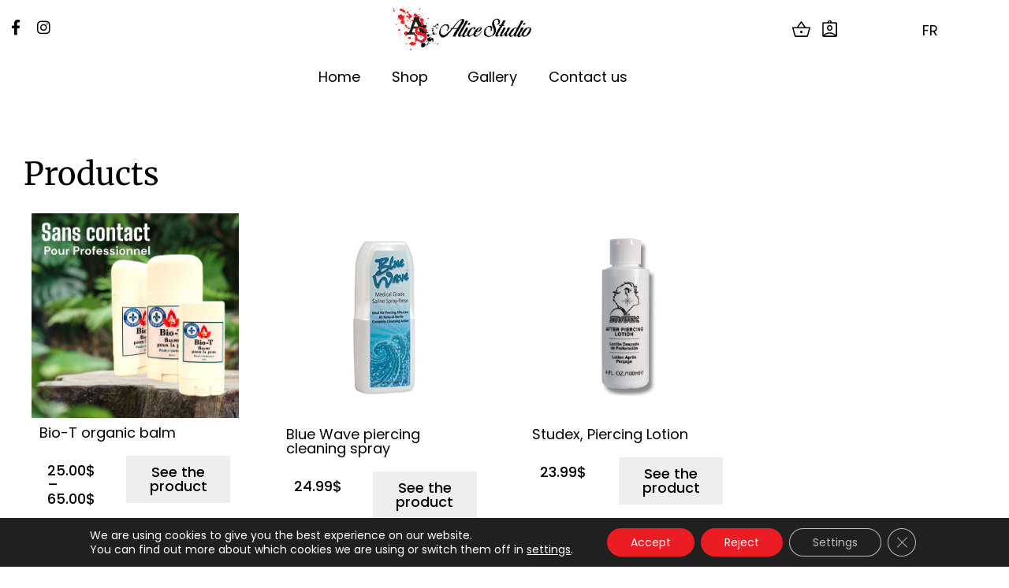

--- FILE ---
content_type: text/html; charset=UTF-8
request_url: https://alicestudio.ca/en/categorie-produit/products/
body_size: 28547
content:
<!doctype html>
<html lang="en-CA">
<head><meta charset="UTF-8"><script>if(navigator.userAgent.match(/MSIE|Internet Explorer/i)||navigator.userAgent.match(/Trident\/7\..*?rv:11/i)){var href=document.location.href;if(!href.match(/[?&]nowprocket/)){if(href.indexOf("?")==-1){if(href.indexOf("#")==-1){document.location.href=href+"?nowprocket=1"}else{document.location.href=href.replace("#","?nowprocket=1#")}}else{if(href.indexOf("#")==-1){document.location.href=href+"&nowprocket=1"}else{document.location.href=href.replace("#","&nowprocket=1#")}}}}</script><script>(()=>{class RocketLazyLoadScripts{constructor(){this.v="2.0.4",this.userEvents=["keydown","keyup","mousedown","mouseup","mousemove","mouseover","mouseout","touchmove","touchstart","touchend","touchcancel","wheel","click","dblclick","input"],this.attributeEvents=["onblur","onclick","oncontextmenu","ondblclick","onfocus","onmousedown","onmouseenter","onmouseleave","onmousemove","onmouseout","onmouseover","onmouseup","onmousewheel","onscroll","onsubmit"]}async t(){this.i(),this.o(),/iP(ad|hone)/.test(navigator.userAgent)&&this.h(),this.u(),this.l(this),this.m(),this.k(this),this.p(this),this._(),await Promise.all([this.R(),this.L()]),this.lastBreath=Date.now(),this.S(this),this.P(),this.D(),this.O(),this.M(),await this.C(this.delayedScripts.normal),await this.C(this.delayedScripts.defer),await this.C(this.delayedScripts.async),await this.T(),await this.F(),await this.j(),await this.A(),window.dispatchEvent(new Event("rocket-allScriptsLoaded")),this.everythingLoaded=!0,this.lastTouchEnd&&await new Promise(t=>setTimeout(t,500-Date.now()+this.lastTouchEnd)),this.I(),this.H(),this.U(),this.W()}i(){this.CSPIssue=sessionStorage.getItem("rocketCSPIssue"),document.addEventListener("securitypolicyviolation",t=>{this.CSPIssue||"script-src-elem"!==t.violatedDirective||"data"!==t.blockedURI||(this.CSPIssue=!0,sessionStorage.setItem("rocketCSPIssue",!0))},{isRocket:!0})}o(){window.addEventListener("pageshow",t=>{this.persisted=t.persisted,this.realWindowLoadedFired=!0},{isRocket:!0}),window.addEventListener("pagehide",()=>{this.onFirstUserAction=null},{isRocket:!0})}h(){let t;function e(e){t=e}window.addEventListener("touchstart",e,{isRocket:!0}),window.addEventListener("touchend",function i(o){o.changedTouches[0]&&t.changedTouches[0]&&Math.abs(o.changedTouches[0].pageX-t.changedTouches[0].pageX)<10&&Math.abs(o.changedTouches[0].pageY-t.changedTouches[0].pageY)<10&&o.timeStamp-t.timeStamp<200&&(window.removeEventListener("touchstart",e,{isRocket:!0}),window.removeEventListener("touchend",i,{isRocket:!0}),"INPUT"===o.target.tagName&&"text"===o.target.type||(o.target.dispatchEvent(new TouchEvent("touchend",{target:o.target,bubbles:!0})),o.target.dispatchEvent(new MouseEvent("mouseover",{target:o.target,bubbles:!0})),o.target.dispatchEvent(new PointerEvent("click",{target:o.target,bubbles:!0,cancelable:!0,detail:1,clientX:o.changedTouches[0].clientX,clientY:o.changedTouches[0].clientY})),event.preventDefault()))},{isRocket:!0})}q(t){this.userActionTriggered||("mousemove"!==t.type||this.firstMousemoveIgnored?"keyup"===t.type||"mouseover"===t.type||"mouseout"===t.type||(this.userActionTriggered=!0,this.onFirstUserAction&&this.onFirstUserAction()):this.firstMousemoveIgnored=!0),"click"===t.type&&t.preventDefault(),t.stopPropagation(),t.stopImmediatePropagation(),"touchstart"===this.lastEvent&&"touchend"===t.type&&(this.lastTouchEnd=Date.now()),"click"===t.type&&(this.lastTouchEnd=0),this.lastEvent=t.type,t.composedPath&&t.composedPath()[0].getRootNode()instanceof ShadowRoot&&(t.rocketTarget=t.composedPath()[0]),this.savedUserEvents.push(t)}u(){this.savedUserEvents=[],this.userEventHandler=this.q.bind(this),this.userEvents.forEach(t=>window.addEventListener(t,this.userEventHandler,{passive:!1,isRocket:!0})),document.addEventListener("visibilitychange",this.userEventHandler,{isRocket:!0})}U(){this.userEvents.forEach(t=>window.removeEventListener(t,this.userEventHandler,{passive:!1,isRocket:!0})),document.removeEventListener("visibilitychange",this.userEventHandler,{isRocket:!0}),this.savedUserEvents.forEach(t=>{(t.rocketTarget||t.target).dispatchEvent(new window[t.constructor.name](t.type,t))})}m(){const t="return false",e=Array.from(this.attributeEvents,t=>"data-rocket-"+t),i="["+this.attributeEvents.join("],[")+"]",o="[data-rocket-"+this.attributeEvents.join("],[data-rocket-")+"]",s=(e,i,o)=>{o&&o!==t&&(e.setAttribute("data-rocket-"+i,o),e["rocket"+i]=new Function("event",o),e.setAttribute(i,t))};new MutationObserver(t=>{for(const n of t)"attributes"===n.type&&(n.attributeName.startsWith("data-rocket-")||this.everythingLoaded?n.attributeName.startsWith("data-rocket-")&&this.everythingLoaded&&this.N(n.target,n.attributeName.substring(12)):s(n.target,n.attributeName,n.target.getAttribute(n.attributeName))),"childList"===n.type&&n.addedNodes.forEach(t=>{if(t.nodeType===Node.ELEMENT_NODE)if(this.everythingLoaded)for(const i of[t,...t.querySelectorAll(o)])for(const t of i.getAttributeNames())e.includes(t)&&this.N(i,t.substring(12));else for(const e of[t,...t.querySelectorAll(i)])for(const t of e.getAttributeNames())this.attributeEvents.includes(t)&&s(e,t,e.getAttribute(t))})}).observe(document,{subtree:!0,childList:!0,attributeFilter:[...this.attributeEvents,...e]})}I(){this.attributeEvents.forEach(t=>{document.querySelectorAll("[data-rocket-"+t+"]").forEach(e=>{this.N(e,t)})})}N(t,e){const i=t.getAttribute("data-rocket-"+e);i&&(t.setAttribute(e,i),t.removeAttribute("data-rocket-"+e))}k(t){Object.defineProperty(HTMLElement.prototype,"onclick",{get(){return this.rocketonclick||null},set(e){this.rocketonclick=e,this.setAttribute(t.everythingLoaded?"onclick":"data-rocket-onclick","this.rocketonclick(event)")}})}S(t){function e(e,i){let o=e[i];e[i]=null,Object.defineProperty(e,i,{get:()=>o,set(s){t.everythingLoaded?o=s:e["rocket"+i]=o=s}})}e(document,"onreadystatechange"),e(window,"onload"),e(window,"onpageshow");try{Object.defineProperty(document,"readyState",{get:()=>t.rocketReadyState,set(e){t.rocketReadyState=e},configurable:!0}),document.readyState="loading"}catch(t){console.log("WPRocket DJE readyState conflict, bypassing")}}l(t){this.originalAddEventListener=EventTarget.prototype.addEventListener,this.originalRemoveEventListener=EventTarget.prototype.removeEventListener,this.savedEventListeners=[],EventTarget.prototype.addEventListener=function(e,i,o){o&&o.isRocket||!t.B(e,this)&&!t.userEvents.includes(e)||t.B(e,this)&&!t.userActionTriggered||e.startsWith("rocket-")||t.everythingLoaded?t.originalAddEventListener.call(this,e,i,o):(t.savedEventListeners.push({target:this,remove:!1,type:e,func:i,options:o}),"mouseenter"!==e&&"mouseleave"!==e||t.originalAddEventListener.call(this,e,t.savedUserEvents.push,o))},EventTarget.prototype.removeEventListener=function(e,i,o){o&&o.isRocket||!t.B(e,this)&&!t.userEvents.includes(e)||t.B(e,this)&&!t.userActionTriggered||e.startsWith("rocket-")||t.everythingLoaded?t.originalRemoveEventListener.call(this,e,i,o):t.savedEventListeners.push({target:this,remove:!0,type:e,func:i,options:o})}}J(t,e){this.savedEventListeners=this.savedEventListeners.filter(i=>{let o=i.type,s=i.target||window;return e!==o||t!==s||(this.B(o,s)&&(i.type="rocket-"+o),this.$(i),!1)})}H(){EventTarget.prototype.addEventListener=this.originalAddEventListener,EventTarget.prototype.removeEventListener=this.originalRemoveEventListener,this.savedEventListeners.forEach(t=>this.$(t))}$(t){t.remove?this.originalRemoveEventListener.call(t.target,t.type,t.func,t.options):this.originalAddEventListener.call(t.target,t.type,t.func,t.options)}p(t){let e;function i(e){return t.everythingLoaded?e:e.split(" ").map(t=>"load"===t||t.startsWith("load.")?"rocket-jquery-load":t).join(" ")}function o(o){function s(e){const s=o.fn[e];o.fn[e]=o.fn.init.prototype[e]=function(){return this[0]===window&&t.userActionTriggered&&("string"==typeof arguments[0]||arguments[0]instanceof String?arguments[0]=i(arguments[0]):"object"==typeof arguments[0]&&Object.keys(arguments[0]).forEach(t=>{const e=arguments[0][t];delete arguments[0][t],arguments[0][i(t)]=e})),s.apply(this,arguments),this}}if(o&&o.fn&&!t.allJQueries.includes(o)){const e={DOMContentLoaded:[],"rocket-DOMContentLoaded":[]};for(const t in e)document.addEventListener(t,()=>{e[t].forEach(t=>t())},{isRocket:!0});o.fn.ready=o.fn.init.prototype.ready=function(i){function s(){parseInt(o.fn.jquery)>2?setTimeout(()=>i.bind(document)(o)):i.bind(document)(o)}return"function"==typeof i&&(t.realDomReadyFired?!t.userActionTriggered||t.fauxDomReadyFired?s():e["rocket-DOMContentLoaded"].push(s):e.DOMContentLoaded.push(s)),o([])},s("on"),s("one"),s("off"),t.allJQueries.push(o)}e=o}t.allJQueries=[],o(window.jQuery),Object.defineProperty(window,"jQuery",{get:()=>e,set(t){o(t)}})}P(){const t=new Map;document.write=document.writeln=function(e){const i=document.currentScript,o=document.createRange(),s=i.parentElement;let n=t.get(i);void 0===n&&(n=i.nextSibling,t.set(i,n));const c=document.createDocumentFragment();o.setStart(c,0),c.appendChild(o.createContextualFragment(e)),s.insertBefore(c,n)}}async R(){return new Promise(t=>{this.userActionTriggered?t():this.onFirstUserAction=t})}async L(){return new Promise(t=>{document.addEventListener("DOMContentLoaded",()=>{this.realDomReadyFired=!0,t()},{isRocket:!0})})}async j(){return this.realWindowLoadedFired?Promise.resolve():new Promise(t=>{window.addEventListener("load",t,{isRocket:!0})})}M(){this.pendingScripts=[];this.scriptsMutationObserver=new MutationObserver(t=>{for(const e of t)e.addedNodes.forEach(t=>{"SCRIPT"!==t.tagName||t.noModule||t.isWPRocket||this.pendingScripts.push({script:t,promise:new Promise(e=>{const i=()=>{const i=this.pendingScripts.findIndex(e=>e.script===t);i>=0&&this.pendingScripts.splice(i,1),e()};t.addEventListener("load",i,{isRocket:!0}),t.addEventListener("error",i,{isRocket:!0}),setTimeout(i,1e3)})})})}),this.scriptsMutationObserver.observe(document,{childList:!0,subtree:!0})}async F(){await this.X(),this.pendingScripts.length?(await this.pendingScripts[0].promise,await this.F()):this.scriptsMutationObserver.disconnect()}D(){this.delayedScripts={normal:[],async:[],defer:[]},document.querySelectorAll("script[type$=rocketlazyloadscript]").forEach(t=>{t.hasAttribute("data-rocket-src")?t.hasAttribute("async")&&!1!==t.async?this.delayedScripts.async.push(t):t.hasAttribute("defer")&&!1!==t.defer||"module"===t.getAttribute("data-rocket-type")?this.delayedScripts.defer.push(t):this.delayedScripts.normal.push(t):this.delayedScripts.normal.push(t)})}async _(){await this.L();let t=[];document.querySelectorAll("script[type$=rocketlazyloadscript][data-rocket-src]").forEach(e=>{let i=e.getAttribute("data-rocket-src");if(i&&!i.startsWith("data:")){i.startsWith("//")&&(i=location.protocol+i);try{const o=new URL(i).origin;o!==location.origin&&t.push({src:o,crossOrigin:e.crossOrigin||"module"===e.getAttribute("data-rocket-type")})}catch(t){}}}),t=[...new Map(t.map(t=>[JSON.stringify(t),t])).values()],this.Y(t,"preconnect")}async G(t){if(await this.K(),!0!==t.noModule||!("noModule"in HTMLScriptElement.prototype))return new Promise(e=>{let i;function o(){(i||t).setAttribute("data-rocket-status","executed"),e()}try{if(navigator.userAgent.includes("Firefox/")||""===navigator.vendor||this.CSPIssue)i=document.createElement("script"),[...t.attributes].forEach(t=>{let e=t.nodeName;"type"!==e&&("data-rocket-type"===e&&(e="type"),"data-rocket-src"===e&&(e="src"),i.setAttribute(e,t.nodeValue))}),t.text&&(i.text=t.text),t.nonce&&(i.nonce=t.nonce),i.hasAttribute("src")?(i.addEventListener("load",o,{isRocket:!0}),i.addEventListener("error",()=>{i.setAttribute("data-rocket-status","failed-network"),e()},{isRocket:!0}),setTimeout(()=>{i.isConnected||e()},1)):(i.text=t.text,o()),i.isWPRocket=!0,t.parentNode.replaceChild(i,t);else{const i=t.getAttribute("data-rocket-type"),s=t.getAttribute("data-rocket-src");i?(t.type=i,t.removeAttribute("data-rocket-type")):t.removeAttribute("type"),t.addEventListener("load",o,{isRocket:!0}),t.addEventListener("error",i=>{this.CSPIssue&&i.target.src.startsWith("data:")?(console.log("WPRocket: CSP fallback activated"),t.removeAttribute("src"),this.G(t).then(e)):(t.setAttribute("data-rocket-status","failed-network"),e())},{isRocket:!0}),s?(t.fetchPriority="high",t.removeAttribute("data-rocket-src"),t.src=s):t.src="data:text/javascript;base64,"+window.btoa(unescape(encodeURIComponent(t.text)))}}catch(i){t.setAttribute("data-rocket-status","failed-transform"),e()}});t.setAttribute("data-rocket-status","skipped")}async C(t){const e=t.shift();return e?(e.isConnected&&await this.G(e),this.C(t)):Promise.resolve()}O(){this.Y([...this.delayedScripts.normal,...this.delayedScripts.defer,...this.delayedScripts.async],"preload")}Y(t,e){this.trash=this.trash||[];let i=!0;var o=document.createDocumentFragment();t.forEach(t=>{const s=t.getAttribute&&t.getAttribute("data-rocket-src")||t.src;if(s&&!s.startsWith("data:")){const n=document.createElement("link");n.href=s,n.rel=e,"preconnect"!==e&&(n.as="script",n.fetchPriority=i?"high":"low"),t.getAttribute&&"module"===t.getAttribute("data-rocket-type")&&(n.crossOrigin=!0),t.crossOrigin&&(n.crossOrigin=t.crossOrigin),t.integrity&&(n.integrity=t.integrity),t.nonce&&(n.nonce=t.nonce),o.appendChild(n),this.trash.push(n),i=!1}}),document.head.appendChild(o)}W(){this.trash.forEach(t=>t.remove())}async T(){try{document.readyState="interactive"}catch(t){}this.fauxDomReadyFired=!0;try{await this.K(),this.J(document,"readystatechange"),document.dispatchEvent(new Event("rocket-readystatechange")),await this.K(),document.rocketonreadystatechange&&document.rocketonreadystatechange(),await this.K(),this.J(document,"DOMContentLoaded"),document.dispatchEvent(new Event("rocket-DOMContentLoaded")),await this.K(),this.J(window,"DOMContentLoaded"),window.dispatchEvent(new Event("rocket-DOMContentLoaded"))}catch(t){console.error(t)}}async A(){try{document.readyState="complete"}catch(t){}try{await this.K(),this.J(document,"readystatechange"),document.dispatchEvent(new Event("rocket-readystatechange")),await this.K(),document.rocketonreadystatechange&&document.rocketonreadystatechange(),await this.K(),this.J(window,"load"),window.dispatchEvent(new Event("rocket-load")),await this.K(),window.rocketonload&&window.rocketonload(),await this.K(),this.allJQueries.forEach(t=>t(window).trigger("rocket-jquery-load")),await this.K(),this.J(window,"pageshow");const t=new Event("rocket-pageshow");t.persisted=this.persisted,window.dispatchEvent(t),await this.K(),window.rocketonpageshow&&window.rocketonpageshow({persisted:this.persisted})}catch(t){console.error(t)}}async K(){Date.now()-this.lastBreath>45&&(await this.X(),this.lastBreath=Date.now())}async X(){return document.hidden?new Promise(t=>setTimeout(t)):new Promise(t=>requestAnimationFrame(t))}B(t,e){return e===document&&"readystatechange"===t||(e===document&&"DOMContentLoaded"===t||(e===window&&"DOMContentLoaded"===t||(e===window&&"load"===t||e===window&&"pageshow"===t)))}static run(){(new RocketLazyLoadScripts).t()}}RocketLazyLoadScripts.run()})();</script>
	
	<meta name="viewport" content="width=device-width, initial-scale=1">
	<link rel="profile" href="https://gmpg.org/xfn/11">
	<meta name='robots' content='index, follow, max-image-preview:large, max-snippet:-1, max-video-preview:-1' />
<link rel="alternate" href="https://alicestudio.ca/categorie-produit/produits/" hreflang="fr" />
<link rel="alternate" href="https://alicestudio.ca/en/categorie-produit/products/" hreflang="en" />

	<!-- This site is optimized with the Yoast SEO plugin v26.7 - https://yoast.com/wordpress/plugins/seo/ -->
	<title>Archives des Products - Alice Studio</title>
	<link rel="canonical" href="https://alicestudio.ca/en/categorie-produit/products/" />
	<meta property="og:locale" content="en_US" />
	<meta property="og:locale:alternate" content="fr_CA" />
	<meta property="og:type" content="article" />
	<meta property="og:title" content="Archives des Products - Alice Studio" />
	<meta property="og:url" content="https://alicestudio.ca/en/categorie-produit/products/" />
	<meta property="og:site_name" content="Alice Studio" />
	<meta property="og:image" content="https://alicestudio.ca/wp-content/uploads/2023/09/FB_Partage-min.jpg" />
	<meta property="og:image:width" content="1200" />
	<meta property="og:image:height" content="675" />
	<meta property="og:image:type" content="image/jpeg" />
	<meta name="twitter:card" content="summary_large_image" />
	<script type="application/ld+json" class="yoast-schema-graph">{"@context":"https://schema.org","@graph":[{"@type":"CollectionPage","@id":"https://alicestudio.ca/en/categorie-produit/products/","url":"https://alicestudio.ca/en/categorie-produit/products/","name":"Archives des Products - Alice Studio","isPartOf":{"@id":"https://alicestudio.ca/en/home/#website"},"primaryImageOfPage":{"@id":"https://alicestudio.ca/en/categorie-produit/products/#primaryimage"},"image":{"@id":"https://alicestudio.ca/en/categorie-produit/products/#primaryimage"},"thumbnailUrl":"https://alicestudio.ca/wp-content/uploads/2023/09/20231231_143346000_iOS.jpg","breadcrumb":{"@id":"https://alicestudio.ca/en/categorie-produit/products/#breadcrumb"},"inLanguage":"en-CA"},{"@type":"ImageObject","inLanguage":"en-CA","@id":"https://alicestudio.ca/en/categorie-produit/products/#primaryimage","url":"https://alicestudio.ca/wp-content/uploads/2023/09/20231231_143346000_iOS.jpg","contentUrl":"https://alicestudio.ca/wp-content/uploads/2023/09/20231231_143346000_iOS.jpg","width":1179,"height":1168},{"@type":"BreadcrumbList","@id":"https://alicestudio.ca/en/categorie-produit/products/#breadcrumb","itemListElement":[{"@type":"ListItem","position":1,"name":"Accueil","item":"https://alicestudio.ca/en/home/"},{"@type":"ListItem","position":2,"name":"Products"}]},{"@type":"WebSite","@id":"https://alicestudio.ca/en/home/#website","url":"https://alicestudio.ca/en/home/","name":"Alice Studio","description":"Studio de tatouage et de perçage à St-Jérôme","publisher":{"@id":"https://alicestudio.ca/en/home/#organization"},"potentialAction":[{"@type":"SearchAction","target":{"@type":"EntryPoint","urlTemplate":"https://alicestudio.ca/en/home/?s={search_term_string}"},"query-input":{"@type":"PropertyValueSpecification","valueRequired":true,"valueName":"search_term_string"}}],"inLanguage":"en-CA"},{"@type":"Organization","@id":"https://alicestudio.ca/en/home/#organization","name":"Alice Studio","url":"https://alicestudio.ca/en/home/","logo":{"@type":"ImageObject","inLanguage":"en-CA","@id":"https://alicestudio.ca/en/home/#/schema/logo/image/","url":"https://alicestudio.ca/wp-content/uploads/2023/09/AliceStudio_Logo_Menu.jpg","contentUrl":"https://alicestudio.ca/wp-content/uploads/2023/09/AliceStudio_Logo_Menu.jpg","width":380,"height":109,"caption":"Alice Studio"},"image":{"@id":"https://alicestudio.ca/en/home/#/schema/logo/image/"},"sameAs":["https://www.facebook.com/alexandra.fuller.dallaire93"]}]}</script>
	<!-- / Yoast SEO plugin. -->



<link rel="alternate" type="application/rss+xml" title="Alice Studio &raquo; Feed" href="https://alicestudio.ca/en/feed/" />
<link rel="alternate" type="application/rss+xml" title="Alice Studio &raquo; Comments Feed" href="https://alicestudio.ca/en/comments/feed/" />
<link rel="alternate" type="application/rss+xml" title="Alice Studio &raquo; Products Category Feed" href="https://alicestudio.ca/en/categorie-produit/products/feed/" />
<style id='wp-img-auto-sizes-contain-inline-css'>
img:is([sizes=auto i],[sizes^="auto," i]){contain-intrinsic-size:3000px 1500px}
/*# sourceURL=wp-img-auto-sizes-contain-inline-css */
</style>
<style id='wp-emoji-styles-inline-css'>

	img.wp-smiley, img.emoji {
		display: inline !important;
		border: none !important;
		box-shadow: none !important;
		height: 1em !important;
		width: 1em !important;
		margin: 0 0.07em !important;
		vertical-align: -0.1em !important;
		background: none !important;
		padding: 0 !important;
	}
/*# sourceURL=wp-emoji-styles-inline-css */
</style>
<link rel='stylesheet' id='wp-block-library-css' href='https://alicestudio.ca/wp-includes/css/dist/block-library/style.min.css?ver=6.9' media='all' />
<style id='global-styles-inline-css'>
:root{--wp--preset--aspect-ratio--square: 1;--wp--preset--aspect-ratio--4-3: 4/3;--wp--preset--aspect-ratio--3-4: 3/4;--wp--preset--aspect-ratio--3-2: 3/2;--wp--preset--aspect-ratio--2-3: 2/3;--wp--preset--aspect-ratio--16-9: 16/9;--wp--preset--aspect-ratio--9-16: 9/16;--wp--preset--color--black: #000000;--wp--preset--color--cyan-bluish-gray: #abb8c3;--wp--preset--color--white: #ffffff;--wp--preset--color--pale-pink: #f78da7;--wp--preset--color--vivid-red: #cf2e2e;--wp--preset--color--luminous-vivid-orange: #ff6900;--wp--preset--color--luminous-vivid-amber: #fcb900;--wp--preset--color--light-green-cyan: #7bdcb5;--wp--preset--color--vivid-green-cyan: #00d084;--wp--preset--color--pale-cyan-blue: #8ed1fc;--wp--preset--color--vivid-cyan-blue: #0693e3;--wp--preset--color--vivid-purple: #9b51e0;--wp--preset--gradient--vivid-cyan-blue-to-vivid-purple: linear-gradient(135deg,rgb(6,147,227) 0%,rgb(155,81,224) 100%);--wp--preset--gradient--light-green-cyan-to-vivid-green-cyan: linear-gradient(135deg,rgb(122,220,180) 0%,rgb(0,208,130) 100%);--wp--preset--gradient--luminous-vivid-amber-to-luminous-vivid-orange: linear-gradient(135deg,rgb(252,185,0) 0%,rgb(255,105,0) 100%);--wp--preset--gradient--luminous-vivid-orange-to-vivid-red: linear-gradient(135deg,rgb(255,105,0) 0%,rgb(207,46,46) 100%);--wp--preset--gradient--very-light-gray-to-cyan-bluish-gray: linear-gradient(135deg,rgb(238,238,238) 0%,rgb(169,184,195) 100%);--wp--preset--gradient--cool-to-warm-spectrum: linear-gradient(135deg,rgb(74,234,220) 0%,rgb(151,120,209) 20%,rgb(207,42,186) 40%,rgb(238,44,130) 60%,rgb(251,105,98) 80%,rgb(254,248,76) 100%);--wp--preset--gradient--blush-light-purple: linear-gradient(135deg,rgb(255,206,236) 0%,rgb(152,150,240) 100%);--wp--preset--gradient--blush-bordeaux: linear-gradient(135deg,rgb(254,205,165) 0%,rgb(254,45,45) 50%,rgb(107,0,62) 100%);--wp--preset--gradient--luminous-dusk: linear-gradient(135deg,rgb(255,203,112) 0%,rgb(199,81,192) 50%,rgb(65,88,208) 100%);--wp--preset--gradient--pale-ocean: linear-gradient(135deg,rgb(255,245,203) 0%,rgb(182,227,212) 50%,rgb(51,167,181) 100%);--wp--preset--gradient--electric-grass: linear-gradient(135deg,rgb(202,248,128) 0%,rgb(113,206,126) 100%);--wp--preset--gradient--midnight: linear-gradient(135deg,rgb(2,3,129) 0%,rgb(40,116,252) 100%);--wp--preset--font-size--small: 13px;--wp--preset--font-size--medium: 20px;--wp--preset--font-size--large: 36px;--wp--preset--font-size--x-large: 42px;--wp--preset--spacing--20: 0.44rem;--wp--preset--spacing--30: 0.67rem;--wp--preset--spacing--40: 1rem;--wp--preset--spacing--50: 1.5rem;--wp--preset--spacing--60: 2.25rem;--wp--preset--spacing--70: 3.38rem;--wp--preset--spacing--80: 5.06rem;--wp--preset--shadow--natural: 6px 6px 9px rgba(0, 0, 0, 0.2);--wp--preset--shadow--deep: 12px 12px 50px rgba(0, 0, 0, 0.4);--wp--preset--shadow--sharp: 6px 6px 0px rgba(0, 0, 0, 0.2);--wp--preset--shadow--outlined: 6px 6px 0px -3px rgb(255, 255, 255), 6px 6px rgb(0, 0, 0);--wp--preset--shadow--crisp: 6px 6px 0px rgb(0, 0, 0);}:root { --wp--style--global--content-size: 800px;--wp--style--global--wide-size: 1200px; }:where(body) { margin: 0; }.wp-site-blocks > .alignleft { float: left; margin-right: 2em; }.wp-site-blocks > .alignright { float: right; margin-left: 2em; }.wp-site-blocks > .aligncenter { justify-content: center; margin-left: auto; margin-right: auto; }:where(.wp-site-blocks) > * { margin-block-start: 24px; margin-block-end: 0; }:where(.wp-site-blocks) > :first-child { margin-block-start: 0; }:where(.wp-site-blocks) > :last-child { margin-block-end: 0; }:root { --wp--style--block-gap: 24px; }:root :where(.is-layout-flow) > :first-child{margin-block-start: 0;}:root :where(.is-layout-flow) > :last-child{margin-block-end: 0;}:root :where(.is-layout-flow) > *{margin-block-start: 24px;margin-block-end: 0;}:root :where(.is-layout-constrained) > :first-child{margin-block-start: 0;}:root :where(.is-layout-constrained) > :last-child{margin-block-end: 0;}:root :where(.is-layout-constrained) > *{margin-block-start: 24px;margin-block-end: 0;}:root :where(.is-layout-flex){gap: 24px;}:root :where(.is-layout-grid){gap: 24px;}.is-layout-flow > .alignleft{float: left;margin-inline-start: 0;margin-inline-end: 2em;}.is-layout-flow > .alignright{float: right;margin-inline-start: 2em;margin-inline-end: 0;}.is-layout-flow > .aligncenter{margin-left: auto !important;margin-right: auto !important;}.is-layout-constrained > .alignleft{float: left;margin-inline-start: 0;margin-inline-end: 2em;}.is-layout-constrained > .alignright{float: right;margin-inline-start: 2em;margin-inline-end: 0;}.is-layout-constrained > .aligncenter{margin-left: auto !important;margin-right: auto !important;}.is-layout-constrained > :where(:not(.alignleft):not(.alignright):not(.alignfull)){max-width: var(--wp--style--global--content-size);margin-left: auto !important;margin-right: auto !important;}.is-layout-constrained > .alignwide{max-width: var(--wp--style--global--wide-size);}body .is-layout-flex{display: flex;}.is-layout-flex{flex-wrap: wrap;align-items: center;}.is-layout-flex > :is(*, div){margin: 0;}body .is-layout-grid{display: grid;}.is-layout-grid > :is(*, div){margin: 0;}body{padding-top: 0px;padding-right: 0px;padding-bottom: 0px;padding-left: 0px;}a:where(:not(.wp-element-button)){text-decoration: underline;}:root :where(.wp-element-button, .wp-block-button__link){background-color: #32373c;border-width: 0;color: #fff;font-family: inherit;font-size: inherit;font-style: inherit;font-weight: inherit;letter-spacing: inherit;line-height: inherit;padding-top: calc(0.667em + 2px);padding-right: calc(1.333em + 2px);padding-bottom: calc(0.667em + 2px);padding-left: calc(1.333em + 2px);text-decoration: none;text-transform: inherit;}.has-black-color{color: var(--wp--preset--color--black) !important;}.has-cyan-bluish-gray-color{color: var(--wp--preset--color--cyan-bluish-gray) !important;}.has-white-color{color: var(--wp--preset--color--white) !important;}.has-pale-pink-color{color: var(--wp--preset--color--pale-pink) !important;}.has-vivid-red-color{color: var(--wp--preset--color--vivid-red) !important;}.has-luminous-vivid-orange-color{color: var(--wp--preset--color--luminous-vivid-orange) !important;}.has-luminous-vivid-amber-color{color: var(--wp--preset--color--luminous-vivid-amber) !important;}.has-light-green-cyan-color{color: var(--wp--preset--color--light-green-cyan) !important;}.has-vivid-green-cyan-color{color: var(--wp--preset--color--vivid-green-cyan) !important;}.has-pale-cyan-blue-color{color: var(--wp--preset--color--pale-cyan-blue) !important;}.has-vivid-cyan-blue-color{color: var(--wp--preset--color--vivid-cyan-blue) !important;}.has-vivid-purple-color{color: var(--wp--preset--color--vivid-purple) !important;}.has-black-background-color{background-color: var(--wp--preset--color--black) !important;}.has-cyan-bluish-gray-background-color{background-color: var(--wp--preset--color--cyan-bluish-gray) !important;}.has-white-background-color{background-color: var(--wp--preset--color--white) !important;}.has-pale-pink-background-color{background-color: var(--wp--preset--color--pale-pink) !important;}.has-vivid-red-background-color{background-color: var(--wp--preset--color--vivid-red) !important;}.has-luminous-vivid-orange-background-color{background-color: var(--wp--preset--color--luminous-vivid-orange) !important;}.has-luminous-vivid-amber-background-color{background-color: var(--wp--preset--color--luminous-vivid-amber) !important;}.has-light-green-cyan-background-color{background-color: var(--wp--preset--color--light-green-cyan) !important;}.has-vivid-green-cyan-background-color{background-color: var(--wp--preset--color--vivid-green-cyan) !important;}.has-pale-cyan-blue-background-color{background-color: var(--wp--preset--color--pale-cyan-blue) !important;}.has-vivid-cyan-blue-background-color{background-color: var(--wp--preset--color--vivid-cyan-blue) !important;}.has-vivid-purple-background-color{background-color: var(--wp--preset--color--vivid-purple) !important;}.has-black-border-color{border-color: var(--wp--preset--color--black) !important;}.has-cyan-bluish-gray-border-color{border-color: var(--wp--preset--color--cyan-bluish-gray) !important;}.has-white-border-color{border-color: var(--wp--preset--color--white) !important;}.has-pale-pink-border-color{border-color: var(--wp--preset--color--pale-pink) !important;}.has-vivid-red-border-color{border-color: var(--wp--preset--color--vivid-red) !important;}.has-luminous-vivid-orange-border-color{border-color: var(--wp--preset--color--luminous-vivid-orange) !important;}.has-luminous-vivid-amber-border-color{border-color: var(--wp--preset--color--luminous-vivid-amber) !important;}.has-light-green-cyan-border-color{border-color: var(--wp--preset--color--light-green-cyan) !important;}.has-vivid-green-cyan-border-color{border-color: var(--wp--preset--color--vivid-green-cyan) !important;}.has-pale-cyan-blue-border-color{border-color: var(--wp--preset--color--pale-cyan-blue) !important;}.has-vivid-cyan-blue-border-color{border-color: var(--wp--preset--color--vivid-cyan-blue) !important;}.has-vivid-purple-border-color{border-color: var(--wp--preset--color--vivid-purple) !important;}.has-vivid-cyan-blue-to-vivid-purple-gradient-background{background: var(--wp--preset--gradient--vivid-cyan-blue-to-vivid-purple) !important;}.has-light-green-cyan-to-vivid-green-cyan-gradient-background{background: var(--wp--preset--gradient--light-green-cyan-to-vivid-green-cyan) !important;}.has-luminous-vivid-amber-to-luminous-vivid-orange-gradient-background{background: var(--wp--preset--gradient--luminous-vivid-amber-to-luminous-vivid-orange) !important;}.has-luminous-vivid-orange-to-vivid-red-gradient-background{background: var(--wp--preset--gradient--luminous-vivid-orange-to-vivid-red) !important;}.has-very-light-gray-to-cyan-bluish-gray-gradient-background{background: var(--wp--preset--gradient--very-light-gray-to-cyan-bluish-gray) !important;}.has-cool-to-warm-spectrum-gradient-background{background: var(--wp--preset--gradient--cool-to-warm-spectrum) !important;}.has-blush-light-purple-gradient-background{background: var(--wp--preset--gradient--blush-light-purple) !important;}.has-blush-bordeaux-gradient-background{background: var(--wp--preset--gradient--blush-bordeaux) !important;}.has-luminous-dusk-gradient-background{background: var(--wp--preset--gradient--luminous-dusk) !important;}.has-pale-ocean-gradient-background{background: var(--wp--preset--gradient--pale-ocean) !important;}.has-electric-grass-gradient-background{background: var(--wp--preset--gradient--electric-grass) !important;}.has-midnight-gradient-background{background: var(--wp--preset--gradient--midnight) !important;}.has-small-font-size{font-size: var(--wp--preset--font-size--small) !important;}.has-medium-font-size{font-size: var(--wp--preset--font-size--medium) !important;}.has-large-font-size{font-size: var(--wp--preset--font-size--large) !important;}.has-x-large-font-size{font-size: var(--wp--preset--font-size--x-large) !important;}
:root :where(.wp-block-pullquote){font-size: 1.5em;line-height: 1.6;}
/*# sourceURL=global-styles-inline-css */
</style>
<link data-minify="1" rel='stylesheet' id='woocommerce-layout-css' href='https://alicestudio.ca/wp-content/cache/min/1/wp-content/plugins/woocommerce/assets/css/woocommerce-layout.css?ver=1768401661' media='all' />
<link data-minify="1" rel='stylesheet' id='woocommerce-smallscreen-css' href='https://alicestudio.ca/wp-content/cache/min/1/wp-content/plugins/woocommerce/assets/css/woocommerce-smallscreen.css?ver=1768401661' media='only screen and (max-width: 768px)' />
<link data-minify="1" rel='stylesheet' id='woocommerce-general-css' href='https://alicestudio.ca/wp-content/cache/min/1/wp-content/plugins/woocommerce/assets/css/woocommerce.css?ver=1768401661' media='all' />
<style id='woocommerce-inline-inline-css'>
.woocommerce form .form-row .required { visibility: visible; }
/*# sourceURL=woocommerce-inline-inline-css */
</style>
<link data-minify="1" rel='stylesheet' id='hello-elementor-css' href='https://alicestudio.ca/wp-content/cache/min/1/wp-content/themes/hello-elementor/assets/css/reset.css?ver=1768401661' media='all' />
<link data-minify="1" rel='stylesheet' id='hello-elementor-theme-style-css' href='https://alicestudio.ca/wp-content/cache/min/1/wp-content/themes/hello-elementor/assets/css/theme.css?ver=1768401661' media='all' />
<link data-minify="1" rel='stylesheet' id='hello-elementor-header-footer-css' href='https://alicestudio.ca/wp-content/cache/min/1/wp-content/themes/hello-elementor/assets/css/header-footer.css?ver=1768401661' media='all' />
<link rel='stylesheet' id='elementor-frontend-css' href='https://alicestudio.ca/wp-content/uploads/elementor/css/custom-frontend.min.css?ver=1768401662' media='all' />
<link rel='stylesheet' id='elementor-post-7-css' href='https://alicestudio.ca/wp-content/uploads/elementor/css/post-7.css?ver=1768401661' media='all' />
<link rel='stylesheet' id='widget-social-icons-css' href='https://alicestudio.ca/wp-content/plugins/elementor/assets/css/widget-social-icons.min.css?ver=3.34.1' media='all' />
<link rel='stylesheet' id='e-apple-webkit-css' href='https://alicestudio.ca/wp-content/uploads/elementor/css/custom-apple-webkit.min.css?ver=1768401662' media='all' />
<link rel='stylesheet' id='widget-image-css' href='https://alicestudio.ca/wp-content/plugins/elementor/assets/css/widget-image.min.css?ver=3.34.1' media='all' />
<link rel='stylesheet' id='widget-icon-list-css' href='https://alicestudio.ca/wp-content/uploads/elementor/css/custom-widget-icon-list.min.css?ver=1768401662' media='all' />
<link rel='stylesheet' id='widget-nav-menu-css' href='https://alicestudio.ca/wp-content/uploads/elementor/css/custom-pro-widget-nav-menu.min.css?ver=1768401662' media='all' />
<link rel='stylesheet' id='widget-heading-css' href='https://alicestudio.ca/wp-content/plugins/elementor/assets/css/widget-heading.min.css?ver=3.34.1' media='all' />
<link rel='stylesheet' id='widget-form-css' href='https://alicestudio.ca/wp-content/plugins/elementor-pro/assets/css/widget-form.min.css?ver=3.34.0' media='all' />
<link rel='stylesheet' id='widget-loop-common-css' href='https://alicestudio.ca/wp-content/plugins/elementor-pro/assets/css/widget-loop-common.min.css?ver=3.34.0' media='all' />
<link rel='stylesheet' id='widget-loop-grid-css' href='https://alicestudio.ca/wp-content/uploads/elementor/css/custom-pro-widget-loop-grid.min.css?ver=1768401662' media='all' />
<link data-minify="1" rel='stylesheet' id='elementor-icons-css' href='https://alicestudio.ca/wp-content/cache/min/1/wp-content/plugins/elementor/assets/lib/eicons/css/elementor-icons.min.css?ver=1768401661' media='all' />
<link rel='stylesheet' id='cpel-language-switcher-css' href='https://alicestudio.ca/wp-content/plugins/connect-polylang-elementor/assets/css/language-switcher.min.css?ver=2.5.5' media='all' />
<link rel='stylesheet' id='elementor-post-425-css' href='https://alicestudio.ca/wp-content/uploads/elementor/css/post-425.css?ver=1768401673' media='all' />
<link rel='stylesheet' id='elementor-post-397-css' href='https://alicestudio.ca/wp-content/uploads/elementor/css/post-397.css?ver=1768401673' media='all' />
<link rel='stylesheet' id='elementor-post-389-css' href='https://alicestudio.ca/wp-content/uploads/elementor/css/post-389.css?ver=1768401673' media='all' />
<link data-minify="1" rel='stylesheet' id='moove_gdpr_frontend-css' href='https://alicestudio.ca/wp-content/cache/min/1/wp-content/plugins/gdpr-cookie-compliance/dist/styles/gdpr-main-nf.css?ver=1768401661' media='all' />
<style id='moove_gdpr_frontend-inline-css'>
				#moove_gdpr_cookie_modal .moove-gdpr-modal-content .moove-gdpr-tab-main h3.tab-title, 
				#moove_gdpr_cookie_modal .moove-gdpr-modal-content .moove-gdpr-tab-main span.tab-title,
				#moove_gdpr_cookie_modal .moove-gdpr-modal-content .moove-gdpr-modal-left-content #moove-gdpr-menu li a, 
				#moove_gdpr_cookie_modal .moove-gdpr-modal-content .moove-gdpr-modal-left-content #moove-gdpr-menu li button,
				#moove_gdpr_cookie_modal .moove-gdpr-modal-content .moove-gdpr-modal-left-content .moove-gdpr-branding-cnt a,
				#moove_gdpr_cookie_modal .moove-gdpr-modal-content .moove-gdpr-modal-footer-content .moove-gdpr-button-holder a.mgbutton, 
				#moove_gdpr_cookie_modal .moove-gdpr-modal-content .moove-gdpr-modal-footer-content .moove-gdpr-button-holder button.mgbutton,
				#moove_gdpr_cookie_modal .cookie-switch .cookie-slider:after, 
				#moove_gdpr_cookie_modal .cookie-switch .slider:after, 
				#moove_gdpr_cookie_modal .switch .cookie-slider:after, 
				#moove_gdpr_cookie_modal .switch .slider:after,
				#moove_gdpr_cookie_info_bar .moove-gdpr-info-bar-container .moove-gdpr-info-bar-content p, 
				#moove_gdpr_cookie_info_bar .moove-gdpr-info-bar-container .moove-gdpr-info-bar-content p a,
				#moove_gdpr_cookie_info_bar .moove-gdpr-info-bar-container .moove-gdpr-info-bar-content a.mgbutton, 
				#moove_gdpr_cookie_info_bar .moove-gdpr-info-bar-container .moove-gdpr-info-bar-content button.mgbutton,
				#moove_gdpr_cookie_modal .moove-gdpr-modal-content .moove-gdpr-tab-main .moove-gdpr-tab-main-content h1, 
				#moove_gdpr_cookie_modal .moove-gdpr-modal-content .moove-gdpr-tab-main .moove-gdpr-tab-main-content h2, 
				#moove_gdpr_cookie_modal .moove-gdpr-modal-content .moove-gdpr-tab-main .moove-gdpr-tab-main-content h3, 
				#moove_gdpr_cookie_modal .moove-gdpr-modal-content .moove-gdpr-tab-main .moove-gdpr-tab-main-content h4, 
				#moove_gdpr_cookie_modal .moove-gdpr-modal-content .moove-gdpr-tab-main .moove-gdpr-tab-main-content h5, 
				#moove_gdpr_cookie_modal .moove-gdpr-modal-content .moove-gdpr-tab-main .moove-gdpr-tab-main-content h6,
				#moove_gdpr_cookie_modal .moove-gdpr-modal-content.moove_gdpr_modal_theme_v2 .moove-gdpr-modal-title .tab-title,
				#moove_gdpr_cookie_modal .moove-gdpr-modal-content.moove_gdpr_modal_theme_v2 .moove-gdpr-tab-main h3.tab-title, 
				#moove_gdpr_cookie_modal .moove-gdpr-modal-content.moove_gdpr_modal_theme_v2 .moove-gdpr-tab-main span.tab-title,
				#moove_gdpr_cookie_modal .moove-gdpr-modal-content.moove_gdpr_modal_theme_v2 .moove-gdpr-branding-cnt a {
					font-weight: inherit				}
			#moove_gdpr_cookie_modal,#moove_gdpr_cookie_info_bar,.gdpr_cookie_settings_shortcode_content{font-family:inherit}#moove_gdpr_save_popup_settings_button{background-color:#373737;color:#fff}#moove_gdpr_save_popup_settings_button:hover{background-color:#000}#moove_gdpr_cookie_info_bar .moove-gdpr-info-bar-container .moove-gdpr-info-bar-content a.mgbutton,#moove_gdpr_cookie_info_bar .moove-gdpr-info-bar-container .moove-gdpr-info-bar-content button.mgbutton{background-color:#eb1c24}#moove_gdpr_cookie_modal .moove-gdpr-modal-content .moove-gdpr-modal-footer-content .moove-gdpr-button-holder a.mgbutton,#moove_gdpr_cookie_modal .moove-gdpr-modal-content .moove-gdpr-modal-footer-content .moove-gdpr-button-holder button.mgbutton,.gdpr_cookie_settings_shortcode_content .gdpr-shr-button.button-green{background-color:#eb1c24;border-color:#eb1c24}#moove_gdpr_cookie_modal .moove-gdpr-modal-content .moove-gdpr-modal-footer-content .moove-gdpr-button-holder a.mgbutton:hover,#moove_gdpr_cookie_modal .moove-gdpr-modal-content .moove-gdpr-modal-footer-content .moove-gdpr-button-holder button.mgbutton:hover,.gdpr_cookie_settings_shortcode_content .gdpr-shr-button.button-green:hover{background-color:#fff;color:#eb1c24}#moove_gdpr_cookie_modal .moove-gdpr-modal-content .moove-gdpr-modal-close i,#moove_gdpr_cookie_modal .moove-gdpr-modal-content .moove-gdpr-modal-close span.gdpr-icon{background-color:#eb1c24;border:1px solid #eb1c24}#moove_gdpr_cookie_info_bar span.moove-gdpr-infobar-allow-all.focus-g,#moove_gdpr_cookie_info_bar span.moove-gdpr-infobar-allow-all:focus,#moove_gdpr_cookie_info_bar button.moove-gdpr-infobar-allow-all.focus-g,#moove_gdpr_cookie_info_bar button.moove-gdpr-infobar-allow-all:focus,#moove_gdpr_cookie_info_bar span.moove-gdpr-infobar-reject-btn.focus-g,#moove_gdpr_cookie_info_bar span.moove-gdpr-infobar-reject-btn:focus,#moove_gdpr_cookie_info_bar button.moove-gdpr-infobar-reject-btn.focus-g,#moove_gdpr_cookie_info_bar button.moove-gdpr-infobar-reject-btn:focus,#moove_gdpr_cookie_info_bar span.change-settings-button.focus-g,#moove_gdpr_cookie_info_bar span.change-settings-button:focus,#moove_gdpr_cookie_info_bar button.change-settings-button.focus-g,#moove_gdpr_cookie_info_bar button.change-settings-button:focus{-webkit-box-shadow:0 0 1px 3px #eb1c24;-moz-box-shadow:0 0 1px 3px #eb1c24;box-shadow:0 0 1px 3px #eb1c24}#moove_gdpr_cookie_modal .moove-gdpr-modal-content .moove-gdpr-modal-close i:hover,#moove_gdpr_cookie_modal .moove-gdpr-modal-content .moove-gdpr-modal-close span.gdpr-icon:hover,#moove_gdpr_cookie_info_bar span[data-href]>u.change-settings-button{color:#eb1c24}#moove_gdpr_cookie_modal .moove-gdpr-modal-content .moove-gdpr-modal-left-content #moove-gdpr-menu li.menu-item-selected a span.gdpr-icon,#moove_gdpr_cookie_modal .moove-gdpr-modal-content .moove-gdpr-modal-left-content #moove-gdpr-menu li.menu-item-selected button span.gdpr-icon{color:inherit}#moove_gdpr_cookie_modal .moove-gdpr-modal-content .moove-gdpr-modal-left-content #moove-gdpr-menu li a span.gdpr-icon,#moove_gdpr_cookie_modal .moove-gdpr-modal-content .moove-gdpr-modal-left-content #moove-gdpr-menu li button span.gdpr-icon{color:inherit}#moove_gdpr_cookie_modal .gdpr-acc-link{line-height:0;font-size:0;color:transparent;position:absolute}#moove_gdpr_cookie_modal .moove-gdpr-modal-content .moove-gdpr-modal-close:hover i,#moove_gdpr_cookie_modal .moove-gdpr-modal-content .moove-gdpr-modal-left-content #moove-gdpr-menu li a,#moove_gdpr_cookie_modal .moove-gdpr-modal-content .moove-gdpr-modal-left-content #moove-gdpr-menu li button,#moove_gdpr_cookie_modal .moove-gdpr-modal-content .moove-gdpr-modal-left-content #moove-gdpr-menu li button i,#moove_gdpr_cookie_modal .moove-gdpr-modal-content .moove-gdpr-modal-left-content #moove-gdpr-menu li a i,#moove_gdpr_cookie_modal .moove-gdpr-modal-content .moove-gdpr-tab-main .moove-gdpr-tab-main-content a:hover,#moove_gdpr_cookie_info_bar.moove-gdpr-dark-scheme .moove-gdpr-info-bar-container .moove-gdpr-info-bar-content a.mgbutton:hover,#moove_gdpr_cookie_info_bar.moove-gdpr-dark-scheme .moove-gdpr-info-bar-container .moove-gdpr-info-bar-content button.mgbutton:hover,#moove_gdpr_cookie_info_bar.moove-gdpr-dark-scheme .moove-gdpr-info-bar-container .moove-gdpr-info-bar-content a:hover,#moove_gdpr_cookie_info_bar.moove-gdpr-dark-scheme .moove-gdpr-info-bar-container .moove-gdpr-info-bar-content button:hover,#moove_gdpr_cookie_info_bar.moove-gdpr-dark-scheme .moove-gdpr-info-bar-container .moove-gdpr-info-bar-content span.change-settings-button:hover,#moove_gdpr_cookie_info_bar.moove-gdpr-dark-scheme .moove-gdpr-info-bar-container .moove-gdpr-info-bar-content button.change-settings-button:hover,#moove_gdpr_cookie_info_bar.moove-gdpr-dark-scheme .moove-gdpr-info-bar-container .moove-gdpr-info-bar-content u.change-settings-button:hover,#moove_gdpr_cookie_info_bar span[data-href]>u.change-settings-button,#moove_gdpr_cookie_info_bar.moove-gdpr-dark-scheme .moove-gdpr-info-bar-container .moove-gdpr-info-bar-content a.mgbutton.focus-g,#moove_gdpr_cookie_info_bar.moove-gdpr-dark-scheme .moove-gdpr-info-bar-container .moove-gdpr-info-bar-content button.mgbutton.focus-g,#moove_gdpr_cookie_info_bar.moove-gdpr-dark-scheme .moove-gdpr-info-bar-container .moove-gdpr-info-bar-content a.focus-g,#moove_gdpr_cookie_info_bar.moove-gdpr-dark-scheme .moove-gdpr-info-bar-container .moove-gdpr-info-bar-content button.focus-g,#moove_gdpr_cookie_info_bar.moove-gdpr-dark-scheme .moove-gdpr-info-bar-container .moove-gdpr-info-bar-content a.mgbutton:focus,#moove_gdpr_cookie_info_bar.moove-gdpr-dark-scheme .moove-gdpr-info-bar-container .moove-gdpr-info-bar-content button.mgbutton:focus,#moove_gdpr_cookie_info_bar.moove-gdpr-dark-scheme .moove-gdpr-info-bar-container .moove-gdpr-info-bar-content a:focus,#moove_gdpr_cookie_info_bar.moove-gdpr-dark-scheme .moove-gdpr-info-bar-container .moove-gdpr-info-bar-content button:focus,#moove_gdpr_cookie_info_bar.moove-gdpr-dark-scheme .moove-gdpr-info-bar-container .moove-gdpr-info-bar-content span.change-settings-button.focus-g,span.change-settings-button:focus,button.change-settings-button.focus-g,button.change-settings-button:focus,#moove_gdpr_cookie_info_bar.moove-gdpr-dark-scheme .moove-gdpr-info-bar-container .moove-gdpr-info-bar-content u.change-settings-button.focus-g,#moove_gdpr_cookie_info_bar.moove-gdpr-dark-scheme .moove-gdpr-info-bar-container .moove-gdpr-info-bar-content u.change-settings-button:focus{color:#eb1c24}#moove_gdpr_cookie_modal .moove-gdpr-branding.focus-g span,#moove_gdpr_cookie_modal .moove-gdpr-modal-content .moove-gdpr-tab-main a.focus-g,#moove_gdpr_cookie_modal .moove-gdpr-modal-content .moove-gdpr-tab-main .gdpr-cd-details-toggle.focus-g{color:#eb1c24}#moove_gdpr_cookie_modal.gdpr_lightbox-hide{display:none}
/*# sourceURL=moove_gdpr_frontend-inline-css */
</style>
<style id='rocket-lazyload-inline-css'>
.rll-youtube-player{position:relative;padding-bottom:56.23%;height:0;overflow:hidden;max-width:100%;}.rll-youtube-player:focus-within{outline: 2px solid currentColor;outline-offset: 5px;}.rll-youtube-player iframe{position:absolute;top:0;left:0;width:100%;height:100%;z-index:100;background:0 0}.rll-youtube-player img{bottom:0;display:block;left:0;margin:auto;max-width:100%;width:100%;position:absolute;right:0;top:0;border:none;height:auto;-webkit-transition:.4s all;-moz-transition:.4s all;transition:.4s all}.rll-youtube-player img:hover{-webkit-filter:brightness(75%)}.rll-youtube-player .play{height:100%;width:100%;left:0;top:0;position:absolute;background:url(https://alicestudio.ca/wp-content/plugins/wp-rocket/assets/img/youtube.png) no-repeat center;background-color: transparent !important;cursor:pointer;border:none;}.wp-embed-responsive .wp-has-aspect-ratio .rll-youtube-player{position:absolute;padding-bottom:0;width:100%;height:100%;top:0;bottom:0;left:0;right:0}
/*# sourceURL=rocket-lazyload-inline-css */
</style>
<link data-minify="1" rel='stylesheet' id='elementor-gf-local-merriweather-css' href='https://alicestudio.ca/wp-content/cache/min/1/wp-content/uploads/elementor/google-fonts/css/merriweather.css?ver=1768401661' media='all' />
<link data-minify="1" rel='stylesheet' id='elementor-gf-local-poppins-css' href='https://alicestudio.ca/wp-content/cache/min/1/wp-content/uploads/elementor/google-fonts/css/poppins.css?ver=1768401661' media='all' />
<link rel='stylesheet' id='elementor-icons-shared-0-css' href='https://alicestudio.ca/wp-content/plugins/elementor/assets/lib/font-awesome/css/fontawesome.min.css?ver=5.15.3' media='all' />
<link data-minify="1" rel='stylesheet' id='elementor-icons-fa-brands-css' href='https://alicestudio.ca/wp-content/cache/min/1/wp-content/plugins/elementor/assets/lib/font-awesome/css/brands.min.css?ver=1768401661' media='all' />
<link data-minify="1" rel='stylesheet' id='elementor-icons-fa-solid-css' href='https://alicestudio.ca/wp-content/cache/min/1/wp-content/plugins/elementor/assets/lib/font-awesome/css/solid.min.css?ver=1768401670' media='all' />
<script src="https://alicestudio.ca/wp-includes/js/jquery/jquery.min.js?ver=3.7.1" id="jquery-core-js" data-rocket-defer defer></script>
<script src="https://alicestudio.ca/wp-includes/js/jquery/jquery-migrate.min.js?ver=3.4.1" id="jquery-migrate-js" data-rocket-defer defer></script>
<script src="https://alicestudio.ca/wp-content/plugins/woocommerce/assets/js/jquery-blockui/jquery.blockUI.min.js?ver=2.7.0-wc.10.4.3" id="wc-jquery-blockui-js" defer data-wp-strategy="defer"></script>
<script id="wc-add-to-cart-js-extra">
var wc_add_to_cart_params = {"ajax_url":"/wp-admin/admin-ajax.php","wc_ajax_url":"/en/?wc-ajax=%%endpoint%%","i18n_view_cart":"View cart","cart_url":"https://alicestudio.ca/en/cart/","is_cart":"","cart_redirect_after_add":"no"};
//# sourceURL=wc-add-to-cart-js-extra
</script>
<script src="https://alicestudio.ca/wp-content/plugins/woocommerce/assets/js/frontend/add-to-cart.min.js?ver=10.4.3" id="wc-add-to-cart-js" defer data-wp-strategy="defer"></script>
<script src="https://alicestudio.ca/wp-content/plugins/woocommerce/assets/js/js-cookie/js.cookie.min.js?ver=2.1.4-wc.10.4.3" id="wc-js-cookie-js" defer data-wp-strategy="defer"></script>
<script id="woocommerce-js-extra">
var woocommerce_params = {"ajax_url":"/wp-admin/admin-ajax.php","wc_ajax_url":"/en/?wc-ajax=%%endpoint%%","i18n_password_show":"Show password","i18n_password_hide":"Hide password"};
//# sourceURL=woocommerce-js-extra
</script>
<script src="https://alicestudio.ca/wp-content/plugins/woocommerce/assets/js/frontend/woocommerce.min.js?ver=10.4.3" id="woocommerce-js" defer data-wp-strategy="defer"></script>
<link rel="https://api.w.org/" href="https://alicestudio.ca/wp-json/" /><link rel="alternate" title="JSON" type="application/json" href="https://alicestudio.ca/wp-json/wp/v2/product_cat/78" /><link rel="EditURI" type="application/rsd+xml" title="RSD" href="https://alicestudio.ca/xmlrpc.php?rsd" />
<meta name="generator" content="WordPress 6.9" />
<meta name="generator" content="WooCommerce 10.4.3" />
	<noscript><style>.woocommerce-product-gallery{ opacity: 1 !important; }</style></noscript>
	<meta name="generator" content="Elementor 3.34.1; features: additional_custom_breakpoints; settings: css_print_method-external, google_font-enabled, font_display-swap">
			<style>
				.e-con.e-parent:nth-of-type(n+4):not(.e-lazyloaded):not(.e-no-lazyload),
				.e-con.e-parent:nth-of-type(n+4):not(.e-lazyloaded):not(.e-no-lazyload) * {
					background-image: none !important;
				}
				@media screen and (max-height: 1024px) {
					.e-con.e-parent:nth-of-type(n+3):not(.e-lazyloaded):not(.e-no-lazyload),
					.e-con.e-parent:nth-of-type(n+3):not(.e-lazyloaded):not(.e-no-lazyload) * {
						background-image: none !important;
					}
				}
				@media screen and (max-height: 640px) {
					.e-con.e-parent:nth-of-type(n+2):not(.e-lazyloaded):not(.e-no-lazyload),
					.e-con.e-parent:nth-of-type(n+2):not(.e-lazyloaded):not(.e-no-lazyload) * {
						background-image: none !important;
					}
				}
			</style>
			<link rel="icon" href="https://alicestudio.ca/wp-content/uploads/2023/09/AliceStudio_Logo_Lettre-150x150.png" sizes="32x32" />
<link rel="icon" href="https://alicestudio.ca/wp-content/uploads/2023/09/AliceStudio_Logo_Lettre.png" sizes="192x192" />
<link rel="apple-touch-icon" href="https://alicestudio.ca/wp-content/uploads/2023/09/AliceStudio_Logo_Lettre.png" />
<meta name="msapplication-TileImage" content="https://alicestudio.ca/wp-content/uploads/2023/09/AliceStudio_Logo_Lettre.png" />
<noscript><style id="rocket-lazyload-nojs-css">.rll-youtube-player, [data-lazy-src]{display:none !important;}</style></noscript><meta name="generator" content="WP Rocket 3.20.3" data-wpr-features="wpr_delay_js wpr_defer_js wpr_minify_js wpr_lazyload_images wpr_lazyload_iframes wpr_minify_css wpr_preload_links wpr_desktop" /></head>
<body class="archive tax-product_cat term-products term-78 wp-custom-logo wp-embed-responsive wp-theme-hello-elementor theme-hello-elementor woocommerce woocommerce-page woocommerce-no-js hello-elementor-default elementor-page-389 elementor-default elementor-template-full-width elementor-kit-7">


<a class="skip-link screen-reader-text" href="#content">Skip to content</a>

		<header data-rocket-location-hash="e96829b471122f9a3013a1acdf43f207" data-elementor-type="header" data-elementor-id="425" class="elementor elementor-425 elementor-location-header" data-elementor-post-type="elementor_library">
					<section data-rocket-location-hash="fef66e9cb4d0366143632f40876f05d2" class="elementor-section elementor-top-section elementor-element elementor-element-5454f1cf elementor-hidden-mobile elementor-section-boxed elementor-section-height-default elementor-section-height-default" data-id="5454f1cf" data-element_type="section">
						<div data-rocket-location-hash="0b3376bad69c5a64f5d59c7096455786" class="elementor-container elementor-column-gap-no">
					<div class="elementor-column elementor-col-100 elementor-top-column elementor-element elementor-element-7aee267a" data-id="7aee267a" data-element_type="column">
			<div class="elementor-widget-wrap elementor-element-populated">
						<section class="elementor-section elementor-inner-section elementor-element elementor-element-24f0f499 elementor-section-content-middle elementor-section-boxed elementor-section-height-default elementor-section-height-default" data-id="24f0f499" data-element_type="section">
						<div data-rocket-location-hash="4388568779806390c4fce1bc129c9913" class="elementor-container elementor-column-gap-default">
					<div class="elementor-column elementor-col-25 elementor-inner-column elementor-element elementor-element-41108628" data-id="41108628" data-element_type="column">
			<div class="elementor-widget-wrap elementor-element-populated">
						<div class="elementor-element elementor-element-1f43c028 e-grid-align-left elementor-shape-rounded elementor-grid-0 elementor-widget elementor-widget-social-icons" data-id="1f43c028" data-element_type="widget" data-widget_type="social-icons.default">
				<div class="elementor-widget-container">
							<div class="elementor-social-icons-wrapper elementor-grid" role="list">
							<span class="elementor-grid-item" role="listitem">
					<a class="elementor-icon elementor-social-icon elementor-social-icon-facebook-f elementor-repeater-item-d7bba23" href="https://www.facebook.com/alexandra.fuller.dallaire93" target="_blank">
						<span class="elementor-screen-only">Facebook-f</span>
						<i aria-hidden="true" class="fab fa-facebook-f"></i>					</a>
				</span>
							<span class="elementor-grid-item" role="listitem">
					<a class="elementor-icon elementor-social-icon elementor-social-icon-instagram elementor-repeater-item-22e5979" href="https://www.instagram.com/alice_tatoueuse_pro/" target="_blank">
						<span class="elementor-screen-only">Instagram</span>
						<i aria-hidden="true" class="fab fa-instagram"></i>					</a>
				</span>
					</div>
						</div>
				</div>
					</div>
		</div>
				<div class="elementor-column elementor-col-25 elementor-inner-column elementor-element elementor-element-58dd66a3" data-id="58dd66a3" data-element_type="column">
			<div class="elementor-widget-wrap elementor-element-populated">
						<div class="elementor-element elementor-element-ac53482 elementor-widget__width-initial elementor-widget-tablet__width-inherit elementor-widget elementor-widget-theme-site-logo elementor-widget-image" data-id="ac53482" data-element_type="widget" data-widget_type="theme-site-logo.default">
				<div class="elementor-widget-container">
											<a href="https://alicestudio.ca/en/home/">
			<img width="380" height="109" src="data:image/svg+xml,%3Csvg%20xmlns='http://www.w3.org/2000/svg'%20viewBox='0%200%20380%20109'%3E%3C/svg%3E" class="attachment-full size-full wp-image-31" alt="" data-lazy-srcset="https://alicestudio.ca/wp-content/uploads/2023/09/AliceStudio_Logo_Menu.jpg 380w, https://alicestudio.ca/wp-content/uploads/2023/09/AliceStudio_Logo_Menu-300x86.jpg 300w" data-lazy-sizes="(max-width: 380px) 100vw, 380px" data-lazy-src="https://alicestudio.ca/wp-content/uploads/2023/09/AliceStudio_Logo_Menu.jpg" /><noscript><img width="380" height="109" src="https://alicestudio.ca/wp-content/uploads/2023/09/AliceStudio_Logo_Menu.jpg" class="attachment-full size-full wp-image-31" alt="" srcset="https://alicestudio.ca/wp-content/uploads/2023/09/AliceStudio_Logo_Menu.jpg 380w, https://alicestudio.ca/wp-content/uploads/2023/09/AliceStudio_Logo_Menu-300x86.jpg 300w" sizes="(max-width: 380px) 100vw, 380px" /></noscript>				</a>
											</div>
				</div>
					</div>
		</div>
				<div class="elementor-column elementor-col-25 elementor-inner-column elementor-element elementor-element-efe4644" data-id="efe4644" data-element_type="column">
			<div class="elementor-widget-wrap elementor-element-populated">
						<div class="elementor-element elementor-element-f70e38f elementor-icon-list--layout-inline elementor-tablet-align-end elementor-list-item-link-full_width elementor-widget elementor-widget-icon-list" data-id="f70e38f" data-element_type="widget" data-widget_type="icon-list.default">
				<div class="elementor-widget-container">
							<ul class="elementor-icon-list-items elementor-inline-items">
							<li class="elementor-icon-list-item elementor-inline-item">
											<a href="https://alicestudio.ca/en/cart/">

												<span class="elementor-icon-list-icon">
							<svg xmlns="http://www.w3.org/2000/svg" xmlns:xlink="http://www.w3.org/1999/xlink" id="Calque_1" x="0px" y="0px" viewBox="0 0 48 48" style="enable-background:new 0 0 48 48;" xml:space="preserve"><path d="M10.3,42c-0.7,0-1.3-0.2-1.8-0.6c-0.6-0.4-0.9-0.9-1.1-1.6L1.9,19.9c-0.1-0.5-0.1-0.9,0.2-1.3C2.4,18.2,2.8,18,3.4,18h10.1 l9.3-13.5c0.2-0.2,0.4-0.4,0.5-0.5c0.2-0.1,0.4-0.2,0.7-0.2c0.3,0,0.5,0.1,0.7,0.2c0.2,0.1,0.4,0.3,0.6,0.5L34.4,18h10.3 c0.5,0,0.9,0.2,1.2,0.6c0.3,0.4,0.4,0.8,0.2,1.3l-5.5,19.9c-0.2,0.7-0.5,1.2-1.1,1.6C39,41.8,38.4,42,37.7,42H10.3z M10.3,39h27.4 l5-18H5.3L10.3,39z M24,33c0.8,0,1.5-0.3,2.1-0.9c0.6-0.6,0.9-1.3,0.9-2.1s-0.3-1.5-0.9-2.1S24.8,27,24,27c-0.8,0-1.5,0.3-2.1,0.9 C21.3,28.5,21,29.2,21,30s0.3,1.5,0.9,2.1C22.5,32.7,23.2,33,24,33z M17.1,18h13.6L24,8L17.1,18z"></path></svg>						</span>
										<span class="elementor-icon-list-text"></span>
											</a>
									</li>
								<li class="elementor-icon-list-item elementor-inline-item">
											<a href="https://alicestudio.ca/en/my-account/">

												<span class="elementor-icon-list-icon">
							<svg xmlns="http://www.w3.org/2000/svg" xmlns:xlink="http://www.w3.org/1999/xlink" id="Calque_1" x="0px" y="0px" viewBox="0 0 48 48" style="enable-background:new 0 0 48 48;" xml:space="preserve"><path d="M9,42c-0.8,0-1.5-0.3-2.1-0.9S6,39.8,6,39V9c0-0.8,0.3-1.5,0.9-2.1S8.2,6,9,6h10.4c-0.1-1.2,0.4-2.3,1.3-3.3 c0.9-1,2.1-1.5,3.4-1.5c1.3,0,2.4,0.5,3.4,1.5s1.4,2.1,1.3,3.3H39c0.8,0,1.5,0.3,2.1,0.9C41.7,7.5,42,8.2,42,9v30 c0,0.8-0.3,1.5-0.9,2.1C40.5,41.7,39.8,42,39,42H9z M24,6.9c0.4,0,0.8-0.1,1.1-0.4s0.4-0.6,0.4-1.1s-0.1-0.8-0.4-1.1 C24.8,4,24.4,3.9,24,3.9S23.2,4,22.9,4.3c-0.3,0.3-0.4,0.6-0.4,1.1s0.1,0.8,0.4,1.1S23.6,6.9,24,6.9z M9,37.2c2-1.9,4.3-3.4,6.8-4.5 c2.5-1.1,5.3-1.7,8.2-1.7c2.9,0,5.7,0.6,8.2,1.7c2.5,1.2,4.8,2.7,6.8,4.5V9H9V37.2z M24.1,27c1.9,0,3.6-0.7,4.9-2c1.3-1.3,2-3,2-4.9 s-0.7-3.6-2-4.9s-3-2-4.9-2s-3.6,0.7-4.9,2c-1.3,1.3-2,3-2,4.9s0.7,3.6,2,4.9C20.5,26.3,22.2,27,24.1,27z M11.8,39h24.5v-0.5 c-1.8-1.5-3.7-2.7-5.8-3.5s-4.2-1.2-6.5-1.2c-2.2,0-4.4,0.4-6.4,1.2c-2.1,0.8-4,1.9-5.8,3.5V39z M24.1,24c-1.1,0-2-0.4-2.8-1.1 c-0.8-0.8-1.1-1.7-1.1-2.8s0.4-2,1.1-2.8c0.8-0.8,1.7-1.1,2.8-1.1s2,0.4,2.8,1.1C27.6,18,28,19,28,20.1s-0.4,2-1.1,2.8 C26.1,23.6,25.2,24,24.1,24z"></path></svg>						</span>
										<span class="elementor-icon-list-text"></span>
											</a>
									</li>
						</ul>
						</div>
				</div>
					</div>
		</div>
				<div class="elementor-column elementor-col-25 elementor-inner-column elementor-element elementor-element-78e472fb" data-id="78e472fb" data-element_type="column">
			<div class="elementor-widget-wrap elementor-element-populated">
						<div class="elementor-element elementor-element-6c667c3 cpel-switcher--align-right cpel-switcher--layout-horizontal elementor-widget elementor-widget-polylang-language-switcher" data-id="6c667c3" data-element_type="widget" data-widget_type="polylang-language-switcher.default">
				<div class="elementor-widget-container">
					<nav class="cpel-switcher__nav"><ul class="cpel-switcher__list"><li class="cpel-switcher__lang"><a lang="fr-CA" hreflang="fr-CA" href="https://alicestudio.ca/categorie-produit/produits/"><span class="cpel-switcher__code">FR</span></a></li></ul></nav>				</div>
				</div>
					</div>
		</div>
					</div>
		</section>
				<div class="elementor-element elementor-element-6e7efb88 elementor-nav-menu__align-center elementor-nav-menu--stretch elementor-nav-menu__text-align-center elementor-nav-menu--dropdown-mobile elementor-nav-menu--toggle elementor-nav-menu--burger elementor-widget elementor-widget-nav-menu" data-id="6e7efb88" data-element_type="widget" data-settings="{&quot;submenu_icon&quot;:{&quot;value&quot;:&quot;&lt;i class=\&quot;\&quot; aria-hidden=\&quot;true\&quot;&gt;&lt;\/i&gt;&quot;,&quot;library&quot;:&quot;&quot;},&quot;full_width&quot;:&quot;stretch&quot;,&quot;layout&quot;:&quot;horizontal&quot;,&quot;toggle&quot;:&quot;burger&quot;}" data-widget_type="nav-menu.default">
				<div class="elementor-widget-container">
								<nav aria-label="Menu" class="elementor-nav-menu--main elementor-nav-menu__container elementor-nav-menu--layout-horizontal e--pointer-none">
				<ul id="menu-1-6e7efb88" class="elementor-nav-menu"><li class="menu-item menu-item-type-post_type menu-item-object-page menu-item-home menu-item-401"><a href="https://alicestudio.ca/en/home/" class="elementor-item">Home</a></li>
<li class="menu-item menu-item-type-post_type menu-item-object-page current-menu-ancestor current-menu-parent current_page_parent current_page_ancestor menu-item-has-children menu-item-404"><a href="https://alicestudio.ca/en/shop/" class="elementor-item">Shop</a>
<ul class="sub-menu elementor-nav-menu--dropdown">
	<li class="menu-item menu-item-type-custom menu-item-object-custom menu-item-447"><a href="https://boutique.alicestudio.ca/en/home/" class="elementor-sub-item">Jewelry</a></li>
	<li class="menu-item menu-item-type-taxonomy menu-item-object-product_cat current-menu-item menu-item-428"><a href="https://alicestudio.ca/en/categorie-produit/products/" aria-current="page" class="elementor-sub-item elementor-item-active">Products</a></li>
	<li class="menu-item menu-item-type-taxonomy menu-item-object-product_cat menu-item-429"><a href="https://alicestudio.ca/en/categorie-produit/gift-certificate/" class="elementor-sub-item">Gift certificate</a></li>
	<li class="menu-item menu-item-type-post_type menu-item-object-page menu-item-407"><a href="https://alicestudio.ca/en/policies-and-regulations/" class="elementor-sub-item">Policies and Regulations</a></li>
</ul>
</li>
<li class="menu-item menu-item-type-post_type menu-item-object-page menu-item-403"><a href="https://alicestudio.ca/en/gallery/" class="elementor-item">Gallery</a></li>
<li class="menu-item menu-item-type-post_type menu-item-object-page menu-item-402"><a href="https://alicestudio.ca/en/contact-us/" class="elementor-item">Contact us</a></li>
</ul>			</nav>
					<div class="elementor-menu-toggle" role="button" tabindex="0" aria-label="Menu Toggle" aria-expanded="false">
			<i aria-hidden="true" role="presentation" class="elementor-menu-toggle__icon--open eicon-menu-bar"></i><i aria-hidden="true" role="presentation" class="elementor-menu-toggle__icon--close eicon-close"></i>		</div>
					<nav class="elementor-nav-menu--dropdown elementor-nav-menu__container" aria-hidden="true">
				<ul id="menu-2-6e7efb88" class="elementor-nav-menu"><li class="menu-item menu-item-type-post_type menu-item-object-page menu-item-home menu-item-401"><a href="https://alicestudio.ca/en/home/" class="elementor-item" tabindex="-1">Home</a></li>
<li class="menu-item menu-item-type-post_type menu-item-object-page current-menu-ancestor current-menu-parent current_page_parent current_page_ancestor menu-item-has-children menu-item-404"><a href="https://alicestudio.ca/en/shop/" class="elementor-item" tabindex="-1">Shop</a>
<ul class="sub-menu elementor-nav-menu--dropdown">
	<li class="menu-item menu-item-type-custom menu-item-object-custom menu-item-447"><a href="https://boutique.alicestudio.ca/en/home/" class="elementor-sub-item" tabindex="-1">Jewelry</a></li>
	<li class="menu-item menu-item-type-taxonomy menu-item-object-product_cat current-menu-item menu-item-428"><a href="https://alicestudio.ca/en/categorie-produit/products/" aria-current="page" class="elementor-sub-item elementor-item-active" tabindex="-1">Products</a></li>
	<li class="menu-item menu-item-type-taxonomy menu-item-object-product_cat menu-item-429"><a href="https://alicestudio.ca/en/categorie-produit/gift-certificate/" class="elementor-sub-item" tabindex="-1">Gift certificate</a></li>
	<li class="menu-item menu-item-type-post_type menu-item-object-page menu-item-407"><a href="https://alicestudio.ca/en/policies-and-regulations/" class="elementor-sub-item" tabindex="-1">Policies and Regulations</a></li>
</ul>
</li>
<li class="menu-item menu-item-type-post_type menu-item-object-page menu-item-403"><a href="https://alicestudio.ca/en/gallery/" class="elementor-item" tabindex="-1">Gallery</a></li>
<li class="menu-item menu-item-type-post_type menu-item-object-page menu-item-402"><a href="https://alicestudio.ca/en/contact-us/" class="elementor-item" tabindex="-1">Contact us</a></li>
</ul>			</nav>
						</div>
				</div>
					</div>
		</div>
					</div>
		</section>
				<section data-rocket-location-hash="1a1c712a436298ea07bae80b8f12ef04" class="elementor-section elementor-top-section elementor-element elementor-element-605fbe8b elementor-hidden-desktop elementor-hidden-tablet elementor-section-boxed elementor-section-height-default elementor-section-height-default" data-id="605fbe8b" data-element_type="section">
						<div data-rocket-location-hash="454d71d7a359e26742fd2e85b3b45169" class="elementor-container elementor-column-gap-no">
					<div class="elementor-column elementor-col-100 elementor-top-column elementor-element elementor-element-f1ff3e3" data-id="f1ff3e3" data-element_type="column">
			<div class="elementor-widget-wrap elementor-element-populated">
						<section class="elementor-section elementor-inner-section elementor-element elementor-element-14e6db1e elementor-section-content-middle elementor-section-boxed elementor-section-height-default elementor-section-height-default" data-id="14e6db1e" data-element_type="section">
						<div class="elementor-container elementor-column-gap-default">
					<div class="elementor-column elementor-col-25 elementor-inner-column elementor-element elementor-element-4456f42e" data-id="4456f42e" data-element_type="column">
			<div class="elementor-widget-wrap elementor-element-populated">
						<div class="elementor-element elementor-element-26a9f1c7 e-grid-align-left elementor-shape-rounded elementor-grid-0 elementor-widget elementor-widget-social-icons" data-id="26a9f1c7" data-element_type="widget" data-widget_type="social-icons.default">
				<div class="elementor-widget-container">
							<div class="elementor-social-icons-wrapper elementor-grid" role="list">
							<span class="elementor-grid-item" role="listitem">
					<a class="elementor-icon elementor-social-icon elementor-social-icon-facebook-f elementor-repeater-item-d7bba23" href="https://www.facebook.com/alexandra.fuller.dallaire93" target="_blank">
						<span class="elementor-screen-only">Facebook-f</span>
						<i aria-hidden="true" class="fab fa-facebook-f"></i>					</a>
				</span>
							<span class="elementor-grid-item" role="listitem">
					<a class="elementor-icon elementor-social-icon elementor-social-icon-instagram elementor-repeater-item-22e5979" href="https://www.instagram.com/alice_tatoueuse_pro/" target="_blank">
						<span class="elementor-screen-only">Instagram</span>
						<i aria-hidden="true" class="fab fa-instagram"></i>					</a>
				</span>
					</div>
						</div>
				</div>
					</div>
		</div>
				<div class="elementor-column elementor-col-25 elementor-inner-column elementor-element elementor-element-2839d49" data-id="2839d49" data-element_type="column">
			<div class="elementor-widget-wrap elementor-element-populated">
						<div class="elementor-element elementor-element-4506330 elementor-icon-list--layout-inline elementor-mobile-align-end elementor-list-item-link-full_width elementor-widget elementor-widget-icon-list" data-id="4506330" data-element_type="widget" data-widget_type="icon-list.default">
				<div class="elementor-widget-container">
							<ul class="elementor-icon-list-items elementor-inline-items">
							<li class="elementor-icon-list-item elementor-inline-item">
											<a href="https://alicestudio.ca/en/cart/">

												<span class="elementor-icon-list-icon">
							<svg xmlns="http://www.w3.org/2000/svg" xmlns:xlink="http://www.w3.org/1999/xlink" id="Calque_1" x="0px" y="0px" viewBox="0 0 48 48" style="enable-background:new 0 0 48 48;" xml:space="preserve"><path d="M10.3,42c-0.7,0-1.3-0.2-1.8-0.6c-0.6-0.4-0.9-0.9-1.1-1.6L1.9,19.9c-0.1-0.5-0.1-0.9,0.2-1.3C2.4,18.2,2.8,18,3.4,18h10.1 l9.3-13.5c0.2-0.2,0.4-0.4,0.5-0.5c0.2-0.1,0.4-0.2,0.7-0.2c0.3,0,0.5,0.1,0.7,0.2c0.2,0.1,0.4,0.3,0.6,0.5L34.4,18h10.3 c0.5,0,0.9,0.2,1.2,0.6c0.3,0.4,0.4,0.8,0.2,1.3l-5.5,19.9c-0.2,0.7-0.5,1.2-1.1,1.6C39,41.8,38.4,42,37.7,42H10.3z M10.3,39h27.4 l5-18H5.3L10.3,39z M24,33c0.8,0,1.5-0.3,2.1-0.9c0.6-0.6,0.9-1.3,0.9-2.1s-0.3-1.5-0.9-2.1S24.8,27,24,27c-0.8,0-1.5,0.3-2.1,0.9 C21.3,28.5,21,29.2,21,30s0.3,1.5,0.9,2.1C22.5,32.7,23.2,33,24,33z M17.1,18h13.6L24,8L17.1,18z"></path></svg>						</span>
										<span class="elementor-icon-list-text"></span>
											</a>
									</li>
								<li class="elementor-icon-list-item elementor-inline-item">
											<a href="https://alicestudio.ca/en/my-account/">

												<span class="elementor-icon-list-icon">
							<svg xmlns="http://www.w3.org/2000/svg" xmlns:xlink="http://www.w3.org/1999/xlink" id="Calque_1" x="0px" y="0px" viewBox="0 0 48 48" style="enable-background:new 0 0 48 48;" xml:space="preserve"><path d="M9,42c-0.8,0-1.5-0.3-2.1-0.9S6,39.8,6,39V9c0-0.8,0.3-1.5,0.9-2.1S8.2,6,9,6h10.4c-0.1-1.2,0.4-2.3,1.3-3.3 c0.9-1,2.1-1.5,3.4-1.5c1.3,0,2.4,0.5,3.4,1.5s1.4,2.1,1.3,3.3H39c0.8,0,1.5,0.3,2.1,0.9C41.7,7.5,42,8.2,42,9v30 c0,0.8-0.3,1.5-0.9,2.1C40.5,41.7,39.8,42,39,42H9z M24,6.9c0.4,0,0.8-0.1,1.1-0.4s0.4-0.6,0.4-1.1s-0.1-0.8-0.4-1.1 C24.8,4,24.4,3.9,24,3.9S23.2,4,22.9,4.3c-0.3,0.3-0.4,0.6-0.4,1.1s0.1,0.8,0.4,1.1S23.6,6.9,24,6.9z M9,37.2c2-1.9,4.3-3.4,6.8-4.5 c2.5-1.1,5.3-1.7,8.2-1.7c2.9,0,5.7,0.6,8.2,1.7c2.5,1.2,4.8,2.7,6.8,4.5V9H9V37.2z M24.1,27c1.9,0,3.6-0.7,4.9-2c1.3-1.3,2-3,2-4.9 s-0.7-3.6-2-4.9s-3-2-4.9-2s-3.6,0.7-4.9,2c-1.3,1.3-2,3-2,4.9s0.7,3.6,2,4.9C20.5,26.3,22.2,27,24.1,27z M11.8,39h24.5v-0.5 c-1.8-1.5-3.7-2.7-5.8-3.5s-4.2-1.2-6.5-1.2c-2.2,0-4.4,0.4-6.4,1.2c-2.1,0.8-4,1.9-5.8,3.5V39z M24.1,24c-1.1,0-2-0.4-2.8-1.1 c-0.8-0.8-1.1-1.7-1.1-2.8s0.4-2,1.1-2.8c0.8-0.8,1.7-1.1,2.8-1.1s2,0.4,2.8,1.1C27.6,18,28,19,28,20.1s-0.4,2-1.1,2.8 C26.1,23.6,25.2,24,24.1,24z"></path></svg>						</span>
										<span class="elementor-icon-list-text"></span>
											</a>
									</li>
						</ul>
						</div>
				</div>
					</div>
		</div>
				<div class="elementor-column elementor-col-25 elementor-inner-column elementor-element elementor-element-1797c79e" data-id="1797c79e" data-element_type="column">
			<div class="elementor-widget-wrap elementor-element-populated">
						<div class="elementor-element elementor-element-4f205c2 cpel-switcher--align-right cpel-switcher--layout-horizontal elementor-widget elementor-widget-polylang-language-switcher" data-id="4f205c2" data-element_type="widget" data-widget_type="polylang-language-switcher.default">
				<div class="elementor-widget-container">
					<nav class="cpel-switcher__nav"><ul class="cpel-switcher__list"><li class="cpel-switcher__lang"><a lang="fr-CA" hreflang="fr-CA" href="https://alicestudio.ca/categorie-produit/produits/"><span class="cpel-switcher__code">FR</span></a></li></ul></nav>				</div>
				</div>
					</div>
		</div>
				<div class="elementor-column elementor-col-25 elementor-inner-column elementor-element elementor-element-19e392f9" data-id="19e392f9" data-element_type="column">
			<div class="elementor-widget-wrap elementor-element-populated">
						<div class="elementor-element elementor-element-4705186e elementor-widget elementor-widget-theme-site-logo elementor-widget-image" data-id="4705186e" data-element_type="widget" data-widget_type="theme-site-logo.default">
				<div class="elementor-widget-container">
											<a href="https://alicestudio.ca/en/home/">
			<img width="380" height="109" src="data:image/svg+xml,%3Csvg%20xmlns='http://www.w3.org/2000/svg'%20viewBox='0%200%20380%20109'%3E%3C/svg%3E" class="attachment-full size-full wp-image-31" alt="" data-lazy-srcset="https://alicestudio.ca/wp-content/uploads/2023/09/AliceStudio_Logo_Menu.jpg 380w, https://alicestudio.ca/wp-content/uploads/2023/09/AliceStudio_Logo_Menu-300x86.jpg 300w" data-lazy-sizes="(max-width: 380px) 100vw, 380px" data-lazy-src="https://alicestudio.ca/wp-content/uploads/2023/09/AliceStudio_Logo_Menu.jpg" /><noscript><img width="380" height="109" src="https://alicestudio.ca/wp-content/uploads/2023/09/AliceStudio_Logo_Menu.jpg" class="attachment-full size-full wp-image-31" alt="" srcset="https://alicestudio.ca/wp-content/uploads/2023/09/AliceStudio_Logo_Menu.jpg 380w, https://alicestudio.ca/wp-content/uploads/2023/09/AliceStudio_Logo_Menu-300x86.jpg 300w" sizes="(max-width: 380px) 100vw, 380px" /></noscript>				</a>
											</div>
				</div>
					</div>
		</div>
					</div>
		</section>
				<div class="elementor-element elementor-element-35363488 elementor-nav-menu__align-center elementor-nav-menu--stretch elementor-nav-menu__text-align-center elementor-nav-menu--dropdown-mobile elementor-nav-menu--toggle elementor-nav-menu--burger elementor-widget elementor-widget-nav-menu" data-id="35363488" data-element_type="widget" data-settings="{&quot;submenu_icon&quot;:{&quot;value&quot;:&quot;&lt;i class=\&quot;\&quot; aria-hidden=\&quot;true\&quot;&gt;&lt;\/i&gt;&quot;,&quot;library&quot;:&quot;&quot;},&quot;full_width&quot;:&quot;stretch&quot;,&quot;layout&quot;:&quot;horizontal&quot;,&quot;toggle&quot;:&quot;burger&quot;}" data-widget_type="nav-menu.default">
				<div class="elementor-widget-container">
								<nav aria-label="Menu" class="elementor-nav-menu--main elementor-nav-menu__container elementor-nav-menu--layout-horizontal e--pointer-none">
				<ul id="menu-1-35363488" class="elementor-nav-menu"><li class="menu-item menu-item-type-post_type menu-item-object-page menu-item-home menu-item-401"><a href="https://alicestudio.ca/en/home/" class="elementor-item">Home</a></li>
<li class="menu-item menu-item-type-post_type menu-item-object-page current-menu-ancestor current-menu-parent current_page_parent current_page_ancestor menu-item-has-children menu-item-404"><a href="https://alicestudio.ca/en/shop/" class="elementor-item">Shop</a>
<ul class="sub-menu elementor-nav-menu--dropdown">
	<li class="menu-item menu-item-type-custom menu-item-object-custom menu-item-447"><a href="https://boutique.alicestudio.ca/en/home/" class="elementor-sub-item">Jewelry</a></li>
	<li class="menu-item menu-item-type-taxonomy menu-item-object-product_cat current-menu-item menu-item-428"><a href="https://alicestudio.ca/en/categorie-produit/products/" aria-current="page" class="elementor-sub-item elementor-item-active">Products</a></li>
	<li class="menu-item menu-item-type-taxonomy menu-item-object-product_cat menu-item-429"><a href="https://alicestudio.ca/en/categorie-produit/gift-certificate/" class="elementor-sub-item">Gift certificate</a></li>
	<li class="menu-item menu-item-type-post_type menu-item-object-page menu-item-407"><a href="https://alicestudio.ca/en/policies-and-regulations/" class="elementor-sub-item">Policies and Regulations</a></li>
</ul>
</li>
<li class="menu-item menu-item-type-post_type menu-item-object-page menu-item-403"><a href="https://alicestudio.ca/en/gallery/" class="elementor-item">Gallery</a></li>
<li class="menu-item menu-item-type-post_type menu-item-object-page menu-item-402"><a href="https://alicestudio.ca/en/contact-us/" class="elementor-item">Contact us</a></li>
</ul>			</nav>
					<div class="elementor-menu-toggle" role="button" tabindex="0" aria-label="Menu Toggle" aria-expanded="false">
			<i aria-hidden="true" role="presentation" class="elementor-menu-toggle__icon--open eicon-menu-bar"></i><i aria-hidden="true" role="presentation" class="elementor-menu-toggle__icon--close eicon-close"></i>		</div>
					<nav class="elementor-nav-menu--dropdown elementor-nav-menu__container" aria-hidden="true">
				<ul id="menu-2-35363488" class="elementor-nav-menu"><li class="menu-item menu-item-type-post_type menu-item-object-page menu-item-home menu-item-401"><a href="https://alicestudio.ca/en/home/" class="elementor-item" tabindex="-1">Home</a></li>
<li class="menu-item menu-item-type-post_type menu-item-object-page current-menu-ancestor current-menu-parent current_page_parent current_page_ancestor menu-item-has-children menu-item-404"><a href="https://alicestudio.ca/en/shop/" class="elementor-item" tabindex="-1">Shop</a>
<ul class="sub-menu elementor-nav-menu--dropdown">
	<li class="menu-item menu-item-type-custom menu-item-object-custom menu-item-447"><a href="https://boutique.alicestudio.ca/en/home/" class="elementor-sub-item" tabindex="-1">Jewelry</a></li>
	<li class="menu-item menu-item-type-taxonomy menu-item-object-product_cat current-menu-item menu-item-428"><a href="https://alicestudio.ca/en/categorie-produit/products/" aria-current="page" class="elementor-sub-item elementor-item-active" tabindex="-1">Products</a></li>
	<li class="menu-item menu-item-type-taxonomy menu-item-object-product_cat menu-item-429"><a href="https://alicestudio.ca/en/categorie-produit/gift-certificate/" class="elementor-sub-item" tabindex="-1">Gift certificate</a></li>
	<li class="menu-item menu-item-type-post_type menu-item-object-page menu-item-407"><a href="https://alicestudio.ca/en/policies-and-regulations/" class="elementor-sub-item" tabindex="-1">Policies and Regulations</a></li>
</ul>
</li>
<li class="menu-item menu-item-type-post_type menu-item-object-page menu-item-403"><a href="https://alicestudio.ca/en/gallery/" class="elementor-item" tabindex="-1">Gallery</a></li>
<li class="menu-item menu-item-type-post_type menu-item-object-page menu-item-402"><a href="https://alicestudio.ca/en/contact-us/" class="elementor-item" tabindex="-1">Contact us</a></li>
</ul>			</nav>
						</div>
				</div>
					</div>
		</div>
					</div>
		</section>
				</header>
				<div data-rocket-location-hash="02a1993137a017037e74f2b372deffb4" data-elementor-type="product-archive" data-elementor-id="389" class="elementor elementor-389 elementor-location-archive product" data-elementor-post-type="elementor_library">
					<section data-rocket-location-hash="ddabcdd754fc2bb791553d2db1ecdf71" class="elementor-section elementor-top-section elementor-element elementor-element-7d052bd elementor-section-full_width elementor-section-height-default elementor-section-height-default" data-id="7d052bd" data-element_type="section">
						<div class="elementor-container elementor-column-gap-default">
					<div class="elementor-column elementor-col-100 elementor-top-column elementor-element elementor-element-da39f4e" data-id="da39f4e" data-element_type="column">
			<div class="elementor-widget-wrap elementor-element-populated">
						<div class="elementor-element elementor-element-6e9bd90 elementor-widget elementor-widget-theme-archive-title elementor-page-title elementor-widget-heading" data-id="6e9bd90" data-element_type="widget" data-widget_type="theme-archive-title.default">
				<div class="elementor-widget-container">
					<h1 class="elementor-heading-title elementor-size-default">Products</h1>				</div>
				</div>
				<div class="woocommerce elementor-element elementor-element-8eff048 elementor-grid-4 elementor-grid-tablet-2 elementor-grid-mobile-1 elementor-widget elementor-widget-loop-grid" data-id="8eff048" data-element_type="widget" data-settings="{&quot;_skin&quot;:&quot;product&quot;,&quot;template_id&quot;:&quot;394&quot;,&quot;columns&quot;:4,&quot;pagination_type&quot;:&quot;load_more_infinite_scroll&quot;,&quot;columns_tablet&quot;:&quot;2&quot;,&quot;columns_mobile&quot;:&quot;1&quot;,&quot;edit_handle_selector&quot;:&quot;[data-elementor-type=\&quot;loop-item\&quot;]&quot;,&quot;load_more_spinner&quot;:{&quot;value&quot;:&quot;fas fa-spinner&quot;,&quot;library&quot;:&quot;fa-solid&quot;},&quot;row_gap&quot;:{&quot;unit&quot;:&quot;px&quot;,&quot;size&quot;:&quot;&quot;,&quot;sizes&quot;:[]},&quot;row_gap_tablet&quot;:{&quot;unit&quot;:&quot;px&quot;,&quot;size&quot;:&quot;&quot;,&quot;sizes&quot;:[]},&quot;row_gap_mobile&quot;:{&quot;unit&quot;:&quot;px&quot;,&quot;size&quot;:&quot;&quot;,&quot;sizes&quot;:[]}}" data-widget_type="loop-grid.product">
				<div class="elementor-widget-container">
							<div class="elementor-loop-container elementor-grid" role="list">
		<style id="loop-394">.elementor-394 .elementor-element.elementor-element-de93234 > .elementor-widget-wrap > .elementor-widget:not(.elementor-widget__width-auto):not(.elementor-widget__width-initial):not(:last-child):not(.elementor-absolute){margin-block-end:0px;}.elementor-widget-image .widget-image-caption{color:var( --e-global-color-text );font-family:var( --e-global-typography-text-font-family ), Sans-serif;font-size:var( --e-global-typography-text-font-size );font-weight:var( --e-global-typography-text-font-weight );text-transform:var( --e-global-typography-text-text-transform );font-style:var( --e-global-typography-text-font-style );text-decoration:var( --e-global-typography-text-text-decoration );}.elementor-widget-heading .elementor-heading-title{font-family:var( --e-global-typography-primary-font-family ), Sans-serif;font-size:var( --e-global-typography-primary-font-size );font-weight:var( --e-global-typography-primary-font-weight );text-transform:var( --e-global-typography-primary-text-transform );font-style:var( --e-global-typography-primary-font-style );text-decoration:var( --e-global-typography-primary-text-decoration );color:var( --e-global-color-primary );}.elementor-394 .elementor-element.elementor-element-a4d2829 > .elementor-widget-container{padding:10px 10px 10px 10px;}.elementor-394 .elementor-element.elementor-element-a4d2829 .elementor-heading-title{font-family:var( --e-global-typography-text-font-family ), Sans-serif;font-size:var( --e-global-typography-text-font-size );font-weight:var( --e-global-typography-text-font-weight );text-transform:var( --e-global-typography-text-text-transform );font-style:var( --e-global-typography-text-font-style );text-decoration:var( --e-global-typography-text-text-decoration );color:var( --e-global-color-text );}.woocommerce .elementor-394 .elementor-element.elementor-element-2025876 .star-rating{color:var( --e-global-color-primary );}.woocommerce .elementor-394 .elementor-element.elementor-element-2025876 .star-rating::before{color:var( --e-global-color-secondary );}.woocommerce .elementor-394 .elementor-element.elementor-element-2025876 .woocommerce-review-link{font-family:var( --e-global-typography-text-font-family ), Sans-serif;font-size:var( --e-global-typography-text-font-size );font-weight:var( --e-global-typography-text-font-weight );text-transform:var( --e-global-typography-text-text-transform );font-style:var( --e-global-typography-text-font-style );text-decoration:var( --e-global-typography-text-text-decoration );}.elementor-394 .elementor-element.elementor-element-71255f1 > .elementor-widget-container{padding:10px 10px 10px 10px;}.elementor-394 .elementor-element.elementor-element-71255f1 .elementor-heading-title{font-family:var( --e-global-typography-accent-font-family ), Sans-serif;font-size:var( --e-global-typography-accent-font-size );font-weight:var( --e-global-typography-accent-font-weight );text-transform:var( --e-global-typography-accent-text-transform );font-style:var( --e-global-typography-accent-font-style );text-decoration:var( --e-global-typography-accent-text-decoration );color:var( --e-global-color-text );}.elementor-widget-button .elementor-button{background-color:var( --e-global-color-accent );font-family:var( --e-global-typography-accent-font-family ), Sans-serif;font-size:var( --e-global-typography-accent-font-size );font-weight:var( --e-global-typography-accent-font-weight );text-transform:var( --e-global-typography-accent-text-transform );font-style:var( --e-global-typography-accent-font-style );text-decoration:var( --e-global-typography-accent-text-decoration );}.elementor-394 .elementor-element.elementor-element-4b6263c .elementor-button{background-color:var( --e-global-color-secondary );font-family:var( --e-global-typography-accent-font-family ), Sans-serif;font-size:var( --e-global-typography-accent-font-size );font-weight:var( --e-global-typography-accent-font-weight );text-transform:var( --e-global-typography-accent-text-transform );font-style:var( --e-global-typography-accent-font-style );text-decoration:var( --e-global-typography-accent-text-decoration );fill:var( --e-global-color-text );color:var( --e-global-color-text );border-radius:0px 0px 0px 0px;}.elementor-394 .elementor-element.elementor-element-4b6263c .elementor-button:hover, .elementor-394 .elementor-element.elementor-element-4b6263c .elementor-button:focus{background-color:var( --e-global-color-primary );color:var( --e-global-color-secondary );}.elementor-394 .elementor-element.elementor-element-4b6263c .elementor-button:hover svg, .elementor-394 .elementor-element.elementor-element-4b6263c .elementor-button:focus svg{fill:var( --e-global-color-secondary );}@media(max-width:1100px){.elementor-widget-image .widget-image-caption{font-size:var( --e-global-typography-text-font-size );}.elementor-widget-heading .elementor-heading-title{font-size:var( --e-global-typography-primary-font-size );}.elementor-394 .elementor-element.elementor-element-a4d2829 .elementor-heading-title{font-size:var( --e-global-typography-text-font-size );}.woocommerce .elementor-394 .elementor-element.elementor-element-2025876 .woocommerce-review-link{font-size:var( --e-global-typography-text-font-size );}.elementor-394 .elementor-element.elementor-element-71255f1 .elementor-heading-title{font-size:var( --e-global-typography-accent-font-size );}.elementor-widget-button .elementor-button{font-size:var( --e-global-typography-accent-font-size );}.elementor-394 .elementor-element.elementor-element-4b6263c .elementor-button{font-size:var( --e-global-typography-accent-font-size );}}@media(max-width:767px){.elementor-widget-image .widget-image-caption{font-size:var( --e-global-typography-text-font-size );}.elementor-widget-heading .elementor-heading-title{font-size:var( --e-global-typography-primary-font-size );}.elementor-394 .elementor-element.elementor-element-a4d2829 .elementor-heading-title{font-size:var( --e-global-typography-text-font-size );}.woocommerce .elementor-394 .elementor-element.elementor-element-2025876 .woocommerce-review-link{font-size:var( --e-global-typography-text-font-size );}.elementor-394 .elementor-element.elementor-element-71255f1 .elementor-heading-title{font-size:var( --e-global-typography-accent-font-size );}.elementor-widget-button .elementor-button{font-size:var( --e-global-typography-accent-font-size );}.elementor-394 .elementor-element.elementor-element-4b6263c .elementor-button{font-size:var( --e-global-typography-accent-font-size );}}@media(min-width:768px){.elementor-394 .elementor-element.elementor-element-8607f3b{width:42.047%;}.elementor-394 .elementor-element.elementor-element-df3ffc5{width:57.953%;}}@media(max-width:1100px) and (min-width:768px){.elementor-394 .elementor-element.elementor-element-8607f3b{width:100%;}.elementor-394 .elementor-element.elementor-element-df3ffc5{width:100%;}}</style>		<div data-elementor-type="loop-item" data-elementor-id="394" class="elementor elementor-394 e-loop-item e-loop-item-412 post-412 product type-product status-publish has-post-thumbnail product_cat-products first instock taxable shipping-taxable purchasable product-type-variable" data-elementor-post-type="elementor_library" data-custom-edit-handle="1">
					<section class="elementor-section elementor-top-section elementor-element elementor-element-90a2c8b elementor-section-boxed elementor-section-height-default elementor-section-height-default" data-id="90a2c8b" data-element_type="section">
						<div class="elementor-container elementor-column-gap-default">
					<div class="elementor-column elementor-col-100 elementor-top-column elementor-element elementor-element-de93234" data-id="de93234" data-element_type="column">
			<div class="elementor-widget-wrap elementor-element-populated">
						<div class="elementor-element elementor-element-35bbb8f elementor-widget elementor-widget-image" data-id="35bbb8f" data-element_type="widget" data-widget_type="image.default">
				<div class="elementor-widget-container">
															<img fetchpriority="high" width="1179" height="1168" src="data:image/svg+xml,%3Csvg%20xmlns='http://www.w3.org/2000/svg'%20viewBox='0%200%201179%201168'%3E%3C/svg%3E" class="attachment-full size-full wp-image-530" alt="" data-lazy-srcset="https://alicestudio.ca/wp-content/uploads/2023/09/20231231_143346000_iOS.jpg 1179w, https://alicestudio.ca/wp-content/uploads/2023/09/20231231_143346000_iOS-300x297.jpg 300w, https://alicestudio.ca/wp-content/uploads/2023/09/20231231_143346000_iOS-1024x1014.jpg 1024w, https://alicestudio.ca/wp-content/uploads/2023/09/20231231_143346000_iOS-150x150.jpg 150w, https://alicestudio.ca/wp-content/uploads/2023/09/20231231_143346000_iOS-768x761.jpg 768w, https://alicestudio.ca/wp-content/uploads/2023/09/20231231_143346000_iOS-600x594.jpg 600w, https://alicestudio.ca/wp-content/uploads/2023/09/20231231_143346000_iOS-100x100.jpg 100w" data-lazy-sizes="(max-width: 1179px) 100vw, 1179px" data-lazy-src="https://alicestudio.ca/wp-content/uploads/2023/09/20231231_143346000_iOS.jpg" /><noscript><img fetchpriority="high" width="1179" height="1168" src="https://alicestudio.ca/wp-content/uploads/2023/09/20231231_143346000_iOS.jpg" class="attachment-full size-full wp-image-530" alt="" srcset="https://alicestudio.ca/wp-content/uploads/2023/09/20231231_143346000_iOS.jpg 1179w, https://alicestudio.ca/wp-content/uploads/2023/09/20231231_143346000_iOS-300x297.jpg 300w, https://alicestudio.ca/wp-content/uploads/2023/09/20231231_143346000_iOS-1024x1014.jpg 1024w, https://alicestudio.ca/wp-content/uploads/2023/09/20231231_143346000_iOS-150x150.jpg 150w, https://alicestudio.ca/wp-content/uploads/2023/09/20231231_143346000_iOS-768x761.jpg 768w, https://alicestudio.ca/wp-content/uploads/2023/09/20231231_143346000_iOS-600x594.jpg 600w, https://alicestudio.ca/wp-content/uploads/2023/09/20231231_143346000_iOS-100x100.jpg 100w" sizes="(max-width: 1179px) 100vw, 1179px" /></noscript>															</div>
				</div>
				<div class="elementor-element elementor-element-a4d2829 elementor-widget elementor-widget-heading" data-id="a4d2829" data-element_type="widget" data-widget_type="heading.default">
				<div class="elementor-widget-container">
					<h2 class="elementor-heading-title elementor-size-default">Bio-T organic balm</h2>				</div>
				</div>
				<section class="elementor-section elementor-inner-section elementor-element elementor-element-7b354df elementor-section-boxed elementor-section-height-default elementor-section-height-default" data-id="7b354df" data-element_type="section">
						<div class="elementor-container elementor-column-gap-default">
					<div class="elementor-column elementor-col-50 elementor-inner-column elementor-element elementor-element-8607f3b" data-id="8607f3b" data-element_type="column">
			<div class="elementor-widget-wrap elementor-element-populated">
						<div class="elementor-element elementor-element-71255f1 elementor-widget elementor-widget-heading" data-id="71255f1" data-element_type="widget" data-widget_type="heading.default">
				<div class="elementor-widget-container">
					<h2 class="elementor-heading-title elementor-size-default"><span class="woocommerce-Price-amount amount" aria-hidden="true">25.00<span class="woocommerce-Price-currencySymbol">&#036;</span></span> <span aria-hidden="true">&ndash;</span> <span class="woocommerce-Price-amount amount" aria-hidden="true">65.00<span class="woocommerce-Price-currencySymbol">&#036;</span></span><span class="screen-reader-text">Price range: 25.00&#036; through 65.00&#036;</span></h2>				</div>
				</div>
					</div>
		</div>
				<div class="elementor-column elementor-col-50 elementor-inner-column elementor-element elementor-element-df3ffc5" data-id="df3ffc5" data-element_type="column">
			<div class="elementor-widget-wrap elementor-element-populated">
						<div class="elementor-element elementor-element-4b6263c elementor-widget elementor-widget-button" data-id="4b6263c" data-element_type="widget" data-widget_type="button.default">
				<div class="elementor-widget-container">
									<div class="elementor-button-wrapper">
					<a class="elementor-button elementor-button-link elementor-size-sm" href="https://alicestudio.ca/en/produit/bio-t-organic-balm/">
						<span class="elementor-button-content-wrapper">
									<span class="elementor-button-text">See the product</span>
					</span>
					</a>
				</div>
								</div>
				</div>
					</div>
		</div>
					</div>
		</section>
					</div>
		</div>
					</div>
		</section>
				</div>
				<div data-elementor-type="loop-item" data-elementor-id="394" class="elementor elementor-394 e-loop-item e-loop-item-411 post-411 product type-product status-publish has-post-thumbnail product_cat-products  instock taxable shipping-taxable purchasable product-type-simple" data-elementor-post-type="elementor_library" data-custom-edit-handle="1">
					<section class="elementor-section elementor-top-section elementor-element elementor-element-90a2c8b elementor-section-boxed elementor-section-height-default elementor-section-height-default" data-id="90a2c8b" data-element_type="section">
						<div class="elementor-container elementor-column-gap-default">
					<div class="elementor-column elementor-col-100 elementor-top-column elementor-element elementor-element-de93234" data-id="de93234" data-element_type="column">
			<div class="elementor-widget-wrap elementor-element-populated">
						<div class="elementor-element elementor-element-35bbb8f elementor-widget elementor-widget-image" data-id="35bbb8f" data-element_type="widget" data-widget_type="image.default">
				<div class="elementor-widget-container">
															<img width="900" height="900" src="data:image/svg+xml,%3Csvg%20xmlns='http://www.w3.org/2000/svg'%20viewBox='0%200%20900%20900'%3E%3C/svg%3E" class="attachment-full size-full wp-image-310" alt="" data-lazy-srcset="https://alicestudio.ca/wp-content/uploads/2023/09/BlueWave_SprayRinse-min.jpg 900w, https://alicestudio.ca/wp-content/uploads/2023/09/BlueWave_SprayRinse-min-300x300.jpg 300w, https://alicestudio.ca/wp-content/uploads/2023/09/BlueWave_SprayRinse-min-150x150.jpg 150w, https://alicestudio.ca/wp-content/uploads/2023/09/BlueWave_SprayRinse-min-768x768.jpg 768w, https://alicestudio.ca/wp-content/uploads/2023/09/BlueWave_SprayRinse-min-600x600.jpg 600w, https://alicestudio.ca/wp-content/uploads/2023/09/BlueWave_SprayRinse-min-100x100.jpg 100w" data-lazy-sizes="(max-width: 900px) 100vw, 900px" data-lazy-src="https://alicestudio.ca/wp-content/uploads/2023/09/BlueWave_SprayRinse-min.jpg" /><noscript><img width="900" height="900" src="https://alicestudio.ca/wp-content/uploads/2023/09/BlueWave_SprayRinse-min.jpg" class="attachment-full size-full wp-image-310" alt="" srcset="https://alicestudio.ca/wp-content/uploads/2023/09/BlueWave_SprayRinse-min.jpg 900w, https://alicestudio.ca/wp-content/uploads/2023/09/BlueWave_SprayRinse-min-300x300.jpg 300w, https://alicestudio.ca/wp-content/uploads/2023/09/BlueWave_SprayRinse-min-150x150.jpg 150w, https://alicestudio.ca/wp-content/uploads/2023/09/BlueWave_SprayRinse-min-768x768.jpg 768w, https://alicestudio.ca/wp-content/uploads/2023/09/BlueWave_SprayRinse-min-600x600.jpg 600w, https://alicestudio.ca/wp-content/uploads/2023/09/BlueWave_SprayRinse-min-100x100.jpg 100w" sizes="(max-width: 900px) 100vw, 900px" /></noscript>															</div>
				</div>
				<div class="elementor-element elementor-element-a4d2829 elementor-widget elementor-widget-heading" data-id="a4d2829" data-element_type="widget" data-widget_type="heading.default">
				<div class="elementor-widget-container">
					<h2 class="elementor-heading-title elementor-size-default">Blue Wave piercing cleaning spray</h2>				</div>
				</div>
				<section class="elementor-section elementor-inner-section elementor-element elementor-element-7b354df elementor-section-boxed elementor-section-height-default elementor-section-height-default" data-id="7b354df" data-element_type="section">
						<div class="elementor-container elementor-column-gap-default">
					<div class="elementor-column elementor-col-50 elementor-inner-column elementor-element elementor-element-8607f3b" data-id="8607f3b" data-element_type="column">
			<div class="elementor-widget-wrap elementor-element-populated">
						<div class="elementor-element elementor-element-71255f1 elementor-widget elementor-widget-heading" data-id="71255f1" data-element_type="widget" data-widget_type="heading.default">
				<div class="elementor-widget-container">
					<h2 class="elementor-heading-title elementor-size-default"><span class="woocommerce-Price-amount amount">24.99<span class="woocommerce-Price-currencySymbol">&#036;</span></span></h2>				</div>
				</div>
					</div>
		</div>
				<div class="elementor-column elementor-col-50 elementor-inner-column elementor-element elementor-element-df3ffc5" data-id="df3ffc5" data-element_type="column">
			<div class="elementor-widget-wrap elementor-element-populated">
						<div class="elementor-element elementor-element-4b6263c elementor-widget elementor-widget-button" data-id="4b6263c" data-element_type="widget" data-widget_type="button.default">
				<div class="elementor-widget-container">
									<div class="elementor-button-wrapper">
					<a class="elementor-button elementor-button-link elementor-size-sm" href="https://alicestudio.ca/en/produit/blue-wave-piercing-cleaning-spray/">
						<span class="elementor-button-content-wrapper">
									<span class="elementor-button-text">See the product</span>
					</span>
					</a>
				</div>
								</div>
				</div>
					</div>
		</div>
					</div>
		</section>
					</div>
		</div>
					</div>
		</section>
				</div>
				<div data-elementor-type="loop-item" data-elementor-id="394" class="elementor elementor-394 e-loop-item e-loop-item-410 post-410 product type-product status-publish has-post-thumbnail product_cat-products  instock taxable shipping-taxable purchasable product-type-simple" data-elementor-post-type="elementor_library" data-custom-edit-handle="1">
					<section class="elementor-section elementor-top-section elementor-element elementor-element-90a2c8b elementor-section-boxed elementor-section-height-default elementor-section-height-default" data-id="90a2c8b" data-element_type="section">
						<div class="elementor-container elementor-column-gap-default">
					<div class="elementor-column elementor-col-100 elementor-top-column elementor-element elementor-element-de93234" data-id="de93234" data-element_type="column">
			<div class="elementor-widget-wrap elementor-element-populated">
						<div class="elementor-element elementor-element-35bbb8f elementor-widget elementor-widget-image" data-id="35bbb8f" data-element_type="widget" data-widget_type="image.default">
				<div class="elementor-widget-container">
															<img width="900" height="900" src="data:image/svg+xml,%3Csvg%20xmlns='http://www.w3.org/2000/svg'%20viewBox='0%200%20900%20900'%3E%3C/svg%3E" class="attachment-full size-full wp-image-312" alt="" data-lazy-srcset="https://alicestudio.ca/wp-content/uploads/2023/09/Studex_LotionApresPiercing-min.jpg 900w, https://alicestudio.ca/wp-content/uploads/2023/09/Studex_LotionApresPiercing-min-300x300.jpg 300w, https://alicestudio.ca/wp-content/uploads/2023/09/Studex_LotionApresPiercing-min-150x150.jpg 150w, https://alicestudio.ca/wp-content/uploads/2023/09/Studex_LotionApresPiercing-min-768x768.jpg 768w, https://alicestudio.ca/wp-content/uploads/2023/09/Studex_LotionApresPiercing-min-600x600.jpg 600w, https://alicestudio.ca/wp-content/uploads/2023/09/Studex_LotionApresPiercing-min-100x100.jpg 100w" data-lazy-sizes="(max-width: 900px) 100vw, 900px" data-lazy-src="https://alicestudio.ca/wp-content/uploads/2023/09/Studex_LotionApresPiercing-min.jpg" /><noscript><img loading="lazy" width="900" height="900" src="https://alicestudio.ca/wp-content/uploads/2023/09/Studex_LotionApresPiercing-min.jpg" class="attachment-full size-full wp-image-312" alt="" srcset="https://alicestudio.ca/wp-content/uploads/2023/09/Studex_LotionApresPiercing-min.jpg 900w, https://alicestudio.ca/wp-content/uploads/2023/09/Studex_LotionApresPiercing-min-300x300.jpg 300w, https://alicestudio.ca/wp-content/uploads/2023/09/Studex_LotionApresPiercing-min-150x150.jpg 150w, https://alicestudio.ca/wp-content/uploads/2023/09/Studex_LotionApresPiercing-min-768x768.jpg 768w, https://alicestudio.ca/wp-content/uploads/2023/09/Studex_LotionApresPiercing-min-600x600.jpg 600w, https://alicestudio.ca/wp-content/uploads/2023/09/Studex_LotionApresPiercing-min-100x100.jpg 100w" sizes="(max-width: 900px) 100vw, 900px" /></noscript>															</div>
				</div>
				<div class="elementor-element elementor-element-a4d2829 elementor-widget elementor-widget-heading" data-id="a4d2829" data-element_type="widget" data-widget_type="heading.default">
				<div class="elementor-widget-container">
					<h2 class="elementor-heading-title elementor-size-default">Studex, Piercing Lotion</h2>				</div>
				</div>
				<section class="elementor-section elementor-inner-section elementor-element elementor-element-7b354df elementor-section-boxed elementor-section-height-default elementor-section-height-default" data-id="7b354df" data-element_type="section">
						<div class="elementor-container elementor-column-gap-default">
					<div class="elementor-column elementor-col-50 elementor-inner-column elementor-element elementor-element-8607f3b" data-id="8607f3b" data-element_type="column">
			<div class="elementor-widget-wrap elementor-element-populated">
						<div class="elementor-element elementor-element-71255f1 elementor-widget elementor-widget-heading" data-id="71255f1" data-element_type="widget" data-widget_type="heading.default">
				<div class="elementor-widget-container">
					<h2 class="elementor-heading-title elementor-size-default"><span class="woocommerce-Price-amount amount">23.99<span class="woocommerce-Price-currencySymbol">&#036;</span></span></h2>				</div>
				</div>
					</div>
		</div>
				<div class="elementor-column elementor-col-50 elementor-inner-column elementor-element elementor-element-df3ffc5" data-id="df3ffc5" data-element_type="column">
			<div class="elementor-widget-wrap elementor-element-populated">
						<div class="elementor-element elementor-element-4b6263c elementor-widget elementor-widget-button" data-id="4b6263c" data-element_type="widget" data-widget_type="button.default">
				<div class="elementor-widget-container">
									<div class="elementor-button-wrapper">
					<a class="elementor-button elementor-button-link elementor-size-sm" href="https://alicestudio.ca/en/produit/studex-piercing-lotion/">
						<span class="elementor-button-content-wrapper">
									<span class="elementor-button-text">See the product</span>
					</span>
					</a>
				</div>
								</div>
				</div>
					</div>
		</div>
					</div>
		</section>
					</div>
		</div>
					</div>
		</section>
				</div>
				</div>
					<span class="e-load-more-spinner">
				<i aria-hidden="true" class="fas fa-spinner"></i>			</span>
		
						</div>
				</div>
					</div>
		</div>
					</div>
		</section>
				</div>
				<footer data-elementor-type="footer" data-elementor-id="397" class="elementor elementor-397 elementor-location-footer" data-elementor-post-type="elementor_library">
					<section class="elementor-section elementor-top-section elementor-element elementor-element-56d2279b elementor-section-boxed elementor-section-height-default elementor-section-height-default" data-id="56d2279b" data-element_type="section">
						<div class="elementor-container elementor-column-gap-default">
					<div class="elementor-column elementor-col-33 elementor-top-column elementor-element elementor-element-479a695e" data-id="479a695e" data-element_type="column">
			<div class="elementor-widget-wrap elementor-element-populated">
						<div class="elementor-element elementor-element-727ecbe2 elementor-widget elementor-widget-heading" data-id="727ecbe2" data-element_type="widget" data-widget_type="heading.default">
				<div class="elementor-widget-container">
					<h2 class="elementor-heading-title elementor-size-default">Schedule</h2>				</div>
				</div>
				<div class="elementor-element elementor-element-62338c6 elementor-widget elementor-widget-text-editor" data-id="62338c6" data-element_type="widget" data-widget_type="text-editor.default">
				<div class="elementor-widget-container">
									<p>Sunday: Closed<br />Monday: By appointment<br />Tuesday: By appointment<br />Wednesday: By appointment<br />Thursday: By appointment<br />Friday: By appointment<br />Saturday: Closed</p>								</div>
				</div>
					</div>
		</div>
				<div class="elementor-column elementor-col-33 elementor-top-column elementor-element elementor-element-ea867a9" data-id="ea867a9" data-element_type="column">
			<div class="elementor-widget-wrap elementor-element-populated">
						<div class="elementor-element elementor-element-543bdf0 elementor-widget elementor-widget-heading" data-id="543bdf0" data-element_type="widget" data-widget_type="heading.default">
				<div class="elementor-widget-container">
					<h2 class="elementor-heading-title elementor-size-default">Navigation</h2>				</div>
				</div>
				<div class="elementor-element elementor-element-294ebf2 elementor-icon-list--layout-traditional elementor-list-item-link-full_width elementor-widget elementor-widget-icon-list" data-id="294ebf2" data-element_type="widget" data-widget_type="icon-list.default">
				<div class="elementor-widget-container">
							<ul class="elementor-icon-list-items">
							<li class="elementor-icon-list-item">
											<a href="https://alicestudio.ca/en/home/">

											<span class="elementor-icon-list-text">Home</span>
											</a>
									</li>
								<li class="elementor-icon-list-item">
											<a href="https://alicestudio.ca/en/gallery/">

											<span class="elementor-icon-list-text">Gallery</span>
											</a>
									</li>
								<li class="elementor-icon-list-item">
											<a href="https://alicestudio.ca/en/contact-us/">

											<span class="elementor-icon-list-text">Contact us</span>
											</a>
									</li>
								<li class="elementor-icon-list-item">
											<a href="https://alicestudio.ca/en/policies-and-regulations/">

											<span class="elementor-icon-list-text">Policies and Regulations</span>
											</a>
									</li>
								<li class="elementor-icon-list-item">
											<a href="https://alicestudio.ca/en/glossary/">

											<span class="elementor-icon-list-text">Glossary</span>
											</a>
									</li>
								<li class="elementor-icon-list-item">
											<a href="https://alicestudio.ca/en/privacy-policy/">

											<span class="elementor-icon-list-text">Privacy Policy</span>
											</a>
									</li>
						</ul>
						</div>
				</div>
				<div class="elementor-element elementor-element-5858172 elementor-icon-list--layout-inline elementor-tablet-align-end elementor-list-item-link-full_width elementor-widget elementor-widget-icon-list" data-id="5858172" data-element_type="widget" data-widget_type="icon-list.default">
				<div class="elementor-widget-container">
							<ul class="elementor-icon-list-items elementor-inline-items">
							<li class="elementor-icon-list-item elementor-inline-item">
											<a href="https://alicestudio.ca/en/cart/">

												<span class="elementor-icon-list-icon">
							<svg xmlns="http://www.w3.org/2000/svg" xmlns:xlink="http://www.w3.org/1999/xlink" id="Calque_1" x="0px" y="0px" viewBox="0 0 48 48" style="enable-background:new 0 0 48 48;" xml:space="preserve"><path d="M10.3,42c-0.7,0-1.3-0.2-1.8-0.6c-0.6-0.4-0.9-0.9-1.1-1.6L1.9,19.9c-0.1-0.5-0.1-0.9,0.2-1.3C2.4,18.2,2.8,18,3.4,18h10.1 l9.3-13.5c0.2-0.2,0.4-0.4,0.5-0.5c0.2-0.1,0.4-0.2,0.7-0.2c0.3,0,0.5,0.1,0.7,0.2c0.2,0.1,0.4,0.3,0.6,0.5L34.4,18h10.3 c0.5,0,0.9,0.2,1.2,0.6c0.3,0.4,0.4,0.8,0.2,1.3l-5.5,19.9c-0.2,0.7-0.5,1.2-1.1,1.6C39,41.8,38.4,42,37.7,42H10.3z M10.3,39h27.4 l5-18H5.3L10.3,39z M24,33c0.8,0,1.5-0.3,2.1-0.9c0.6-0.6,0.9-1.3,0.9-2.1s-0.3-1.5-0.9-2.1S24.8,27,24,27c-0.8,0-1.5,0.3-2.1,0.9 C21.3,28.5,21,29.2,21,30s0.3,1.5,0.9,2.1C22.5,32.7,23.2,33,24,33z M17.1,18h13.6L24,8L17.1,18z"></path></svg>						</span>
										<span class="elementor-icon-list-text"></span>
											</a>
									</li>
								<li class="elementor-icon-list-item elementor-inline-item">
											<a href="https://alicestudio.ca/en/my-account/">

												<span class="elementor-icon-list-icon">
							<svg xmlns="http://www.w3.org/2000/svg" xmlns:xlink="http://www.w3.org/1999/xlink" id="Calque_1" x="0px" y="0px" viewBox="0 0 48 48" style="enable-background:new 0 0 48 48;" xml:space="preserve"><path d="M9,42c-0.8,0-1.5-0.3-2.1-0.9S6,39.8,6,39V9c0-0.8,0.3-1.5,0.9-2.1S8.2,6,9,6h10.4c-0.1-1.2,0.4-2.3,1.3-3.3 c0.9-1,2.1-1.5,3.4-1.5c1.3,0,2.4,0.5,3.4,1.5s1.4,2.1,1.3,3.3H39c0.8,0,1.5,0.3,2.1,0.9C41.7,7.5,42,8.2,42,9v30 c0,0.8-0.3,1.5-0.9,2.1C40.5,41.7,39.8,42,39,42H9z M24,6.9c0.4,0,0.8-0.1,1.1-0.4s0.4-0.6,0.4-1.1s-0.1-0.8-0.4-1.1 C24.8,4,24.4,3.9,24,3.9S23.2,4,22.9,4.3c-0.3,0.3-0.4,0.6-0.4,1.1s0.1,0.8,0.4,1.1S23.6,6.9,24,6.9z M9,37.2c2-1.9,4.3-3.4,6.8-4.5 c2.5-1.1,5.3-1.7,8.2-1.7c2.9,0,5.7,0.6,8.2,1.7c2.5,1.2,4.8,2.7,6.8,4.5V9H9V37.2z M24.1,27c1.9,0,3.6-0.7,4.9-2c1.3-1.3,2-3,2-4.9 s-0.7-3.6-2-4.9s-3-2-4.9-2s-3.6,0.7-4.9,2c-1.3,1.3-2,3-2,4.9s0.7,3.6,2,4.9C20.5,26.3,22.2,27,24.1,27z M11.8,39h24.5v-0.5 c-1.8-1.5-3.7-2.7-5.8-3.5s-4.2-1.2-6.5-1.2c-2.2,0-4.4,0.4-6.4,1.2c-2.1,0.8-4,1.9-5.8,3.5V39z M24.1,24c-1.1,0-2-0.4-2.8-1.1 c-0.8-0.8-1.1-1.7-1.1-2.8s0.4-2,1.1-2.8c0.8-0.8,1.7-1.1,2.8-1.1s2,0.4,2.8,1.1C27.6,18,28,19,28,20.1s-0.4,2-1.1,2.8 C26.1,23.6,25.2,24,24.1,24z"></path></svg>						</span>
										<span class="elementor-icon-list-text"></span>
											</a>
									</li>
						</ul>
						</div>
				</div>
					</div>
		</div>
				<div class="elementor-column elementor-col-33 elementor-top-column elementor-element elementor-element-62d4be81" data-id="62d4be81" data-element_type="column">
			<div class="elementor-widget-wrap elementor-element-populated">
						<div class="elementor-element elementor-element-52664b2a elementor-widget elementor-widget-heading" data-id="52664b2a" data-element_type="widget" data-widget_type="heading.default">
				<div class="elementor-widget-container">
					<h2 class="elementor-heading-title elementor-size-default">Newsletter</h2>				</div>
				</div>
				<div class="elementor-element elementor-element-4e51c6e3 elementor-widget elementor-widget-text-editor" data-id="4e51c6e3" data-element_type="widget" data-widget_type="text-editor.default">
				<div class="elementor-widget-container">
									<p>Subscribe to our newsletter to be the first to know about our promotions! In addition, when you register, you will receive a unique 10% discount coupon on your next purchase!</p>								</div>
				</div>
				<div class="elementor-element elementor-element-b7d254c elementor-button-align-stretch elementor-widget elementor-widget-form" data-id="b7d254c" data-element_type="widget" data-settings="{&quot;step_next_label&quot;:&quot;Suivant&quot;,&quot;step_previous_label&quot;:&quot;Pr\u00e9c\u00e9dent&quot;,&quot;button_width&quot;:&quot;100&quot;,&quot;step_type&quot;:&quot;number_text&quot;,&quot;step_icon_shape&quot;:&quot;circle&quot;}" data-widget_type="form.default">
				<div class="elementor-widget-container">
							<form class="elementor-form" method="post" name="Nouveau formulaire" aria-label="Nouveau formulaire">
			<input type="hidden" name="post_id" value="397"/>
			<input type="hidden" name="form_id" value="b7d254c"/>
			<input type="hidden" name="referer_title" value="Vous avez cherché 2023 - Alice Studio" />

			
			<div class="elementor-form-fields-wrapper elementor-labels-">
								<div class="elementor-field-type-email elementor-field-group elementor-column elementor-field-group-email elementor-col-100 elementor-field-required">
												<label for="form-field-email" class="elementor-field-label elementor-screen-only">
								Email							</label>
														<input size="1" type="email" name="form_fields[email]" id="form-field-email" class="elementor-field elementor-size-sm  elementor-field-textual" placeholder="Email" required="required">
											</div>
								<div class="elementor-field-group elementor-column elementor-field-type-submit elementor-col-100 e-form__buttons">
					<button class="elementor-button elementor-size-sm" type="submit">
						<span class="elementor-button-content-wrapper">
																						<span class="elementor-button-text">Subscribe</span>
													</span>
					</button>
				</div>
			</div>
		</form>
						</div>
				</div>
					</div>
		</div>
					</div>
		</section>
				<section class="elementor-section elementor-top-section elementor-element elementor-element-40ddc31 elementor-section-boxed elementor-section-height-default elementor-section-height-default" data-id="40ddc31" data-element_type="section">
						<div class="elementor-container elementor-column-gap-default">
					<div class="elementor-column elementor-col-50 elementor-top-column elementor-element elementor-element-52a45af" data-id="52a45af" data-element_type="column">
			<div class="elementor-widget-wrap elementor-element-populated">
						<div class="elementor-element elementor-element-72ab175a e-grid-align-left e-grid-align-mobile-center elementor-shape-rounded elementor-grid-0 elementor-widget elementor-widget-social-icons" data-id="72ab175a" data-element_type="widget" data-widget_type="social-icons.default">
				<div class="elementor-widget-container">
							<div class="elementor-social-icons-wrapper elementor-grid" role="list">
							<span class="elementor-grid-item" role="listitem">
					<a class="elementor-icon elementor-social-icon elementor-social-icon-facebook-f elementor-repeater-item-d7bba23" href="https://www.facebook.com/alexandra.fuller.dallaire93" target="_blank">
						<span class="elementor-screen-only">Facebook-f</span>
						<i aria-hidden="true" class="fab fa-facebook-f"></i>					</a>
				</span>
							<span class="elementor-grid-item" role="listitem">
					<a class="elementor-icon elementor-social-icon elementor-social-icon-instagram elementor-repeater-item-22e5979" href="https://www.instagram.com/alice_tatoueuse_pro/" target="_blank">
						<span class="elementor-screen-only">Instagram</span>
						<i aria-hidden="true" class="fab fa-instagram"></i>					</a>
				</span>
					</div>
						</div>
				</div>
					</div>
		</div>
				<div class="elementor-column elementor-col-50 elementor-top-column elementor-element elementor-element-d535400" data-id="d535400" data-element_type="column">
			<div class="elementor-widget-wrap elementor-element-populated">
						<div class="elementor-element elementor-element-2bdaba82 elementor-widget elementor-widget-text-editor" data-id="2bdaba82" data-element_type="widget" data-widget_type="text-editor.default">
				<div class="elementor-widget-container">
									<p><span style="color: #000000;">All rights reserved © 2019 to date, AliceStudio. Design by<a style="color: #000000;" href="https://graphixdesign.ca/"> Graphix Design Graphique</a></span></p>								</div>
				</div>
					</div>
		</div>
					</div>
		</section>
				</footer>
		
<script type="speculationrules">
{"prefetch":[{"source":"document","where":{"and":[{"href_matches":"/*"},{"not":{"href_matches":["/wp-*.php","/wp-admin/*","/wp-content/uploads/*","/wp-content/*","/wp-content/plugins/*","/wp-content/themes/hello-elementor/*","/*\\?(.+)"]}},{"not":{"selector_matches":"a[rel~=\"nofollow\"]"}},{"not":{"selector_matches":".no-prefetch, .no-prefetch a"}}]},"eagerness":"conservative"}]}
</script>
	<!--copyscapeskip-->
	<aside id="moove_gdpr_cookie_info_bar" class="moove-gdpr-info-bar-hidden moove-gdpr-align-center moove-gdpr-dark-scheme gdpr_infobar_postion_bottom" aria-label="GDPR Cookie Banner" style="display: none;">
	<div class="moove-gdpr-info-bar-container">
		<div class="moove-gdpr-info-bar-content">
		
<div class="moove-gdpr-cookie-notice">
  <p>We are using cookies to give you the best experience on our website.</p><p>You can find out more about which cookies we are using or switch them off in <button  aria-haspopup="true" data-href="#moove_gdpr_cookie_modal" class="change-settings-button">settings</button>.</p>				<button class="moove-gdpr-infobar-close-btn gdpr-content-close-btn" aria-label="Close GDPR Cookie Banner">
					<span class="gdpr-sr-only">Close GDPR Cookie Banner</span>
					<i class="moovegdpr-arrow-close"></i>
				</button>
			</div>
<!--  .moove-gdpr-cookie-notice -->
		
<div class="moove-gdpr-button-holder">
			<button class="mgbutton moove-gdpr-infobar-allow-all gdpr-fbo-0" aria-label="Accept" >Accept</button>
						<button class="mgbutton moove-gdpr-infobar-reject-btn gdpr-fbo-1 "  aria-label="Reject">Reject</button>
							<button class="mgbutton moove-gdpr-infobar-settings-btn change-settings-button gdpr-fbo-2" aria-haspopup="true" data-href="#moove_gdpr_cookie_modal"  aria-label="Settings">Settings</button>
							<button class="moove-gdpr-infobar-close-btn gdpr-fbo-3" aria-label="Close GDPR Cookie Banner" >
					<span class="gdpr-sr-only">Close GDPR Cookie Banner</span>
					<i class="moovegdpr-arrow-close"></i>
				</button>
			</div>
<!--  .button-container -->
		</div>
		<!-- moove-gdpr-info-bar-content -->
	</div>
	<!-- moove-gdpr-info-bar-container -->
	</aside>
	<!-- #moove_gdpr_cookie_info_bar -->
	<!--/copyscapeskip-->
			<script type="rocketlazyloadscript">
				const lazyloadRunObserver = () => {
					const lazyloadBackgrounds = document.querySelectorAll( `.e-con.e-parent:not(.e-lazyloaded)` );
					const lazyloadBackgroundObserver = new IntersectionObserver( ( entries ) => {
						entries.forEach( ( entry ) => {
							if ( entry.isIntersecting ) {
								let lazyloadBackground = entry.target;
								if( lazyloadBackground ) {
									lazyloadBackground.classList.add( 'e-lazyloaded' );
								}
								lazyloadBackgroundObserver.unobserve( entry.target );
							}
						});
					}, { rootMargin: '200px 0px 200px 0px' } );
					lazyloadBackgrounds.forEach( ( lazyloadBackground ) => {
						lazyloadBackgroundObserver.observe( lazyloadBackground );
					} );
				};
				const events = [
					'DOMContentLoaded',
					'elementor/lazyload/observe',
				];
				events.forEach( ( event ) => {
					document.addEventListener( event, lazyloadRunObserver );
				} );
			</script>
				<script type="rocketlazyloadscript">
		(function () {
			var c = document.body.className;
			c = c.replace(/woocommerce-no-js/, 'woocommerce-js');
			document.body.className = c;
		})();
	</script>
	<link data-minify="1" rel='stylesheet' id='wc-stripe-blocks-checkout-style-css' href='https://alicestudio.ca/wp-content/cache/min/1/wp-content/plugins/woocommerce-gateway-stripe/build/upe-blocks.css?ver=1768401661' media='all' />
<link data-minify="1" rel='stylesheet' id='wc-blocks-style-css' href='https://alicestudio.ca/wp-content/cache/min/1/wp-content/plugins/woocommerce/assets/client/blocks/wc-blocks.css?ver=1768401661' media='all' />
<link rel='stylesheet' id='widget-woocommerce-product-rating-css' href='https://alicestudio.ca/wp-content/plugins/elementor-pro/assets/css/widget-woocommerce-product-rating.min.css?ver=3.34.0' media='all' />
<script id="pll_cookie_script-js-after">
(function() {
				var expirationDate = new Date();
				expirationDate.setTime( expirationDate.getTime() + 31536000 * 1000 );
				document.cookie = "pll_language=en; expires=" + expirationDate.toUTCString() + "; path=/; secure; SameSite=Lax";
			}());

//# sourceURL=pll_cookie_script-js-after
</script>
<script id="rocket-browser-checker-js-after">
"use strict";var _createClass=function(){function defineProperties(target,props){for(var i=0;i<props.length;i++){var descriptor=props[i];descriptor.enumerable=descriptor.enumerable||!1,descriptor.configurable=!0,"value"in descriptor&&(descriptor.writable=!0),Object.defineProperty(target,descriptor.key,descriptor)}}return function(Constructor,protoProps,staticProps){return protoProps&&defineProperties(Constructor.prototype,protoProps),staticProps&&defineProperties(Constructor,staticProps),Constructor}}();function _classCallCheck(instance,Constructor){if(!(instance instanceof Constructor))throw new TypeError("Cannot call a class as a function")}var RocketBrowserCompatibilityChecker=function(){function RocketBrowserCompatibilityChecker(options){_classCallCheck(this,RocketBrowserCompatibilityChecker),this.passiveSupported=!1,this._checkPassiveOption(this),this.options=!!this.passiveSupported&&options}return _createClass(RocketBrowserCompatibilityChecker,[{key:"_checkPassiveOption",value:function(self){try{var options={get passive(){return!(self.passiveSupported=!0)}};window.addEventListener("test",null,options),window.removeEventListener("test",null,options)}catch(err){self.passiveSupported=!1}}},{key:"initRequestIdleCallback",value:function(){!1 in window&&(window.requestIdleCallback=function(cb){var start=Date.now();return setTimeout(function(){cb({didTimeout:!1,timeRemaining:function(){return Math.max(0,50-(Date.now()-start))}})},1)}),!1 in window&&(window.cancelIdleCallback=function(id){return clearTimeout(id)})}},{key:"isDataSaverModeOn",value:function(){return"connection"in navigator&&!0===navigator.connection.saveData}},{key:"supportsLinkPrefetch",value:function(){var elem=document.createElement("link");return elem.relList&&elem.relList.supports&&elem.relList.supports("prefetch")&&window.IntersectionObserver&&"isIntersecting"in IntersectionObserverEntry.prototype}},{key:"isSlowConnection",value:function(){return"connection"in navigator&&"effectiveType"in navigator.connection&&("2g"===navigator.connection.effectiveType||"slow-2g"===navigator.connection.effectiveType)}}]),RocketBrowserCompatibilityChecker}();
//# sourceURL=rocket-browser-checker-js-after
</script>
<script id="rocket-preload-links-js-extra">
var RocketPreloadLinksConfig = {"excludeUris":"/(?:.+/)?feed(?:/(?:.+/?)?)?$|/(?:.+/)?embed/|/en/order-confirmation/??(.*)|/commande/??(.*)|/en/cart/?|/panier/?|/en/my-account/??(.*)|/mon-compte/??(.*)|/(index.php/)?(.*)wp-json(/.*|$)|/refer/|/go/|/recommend/|/recommends/","usesTrailingSlash":"1","imageExt":"jpg|jpeg|gif|png|tiff|bmp|webp|avif|pdf|doc|docx|xls|xlsx|php","fileExt":"jpg|jpeg|gif|png|tiff|bmp|webp|avif|pdf|doc|docx|xls|xlsx|php|html|htm","siteUrl":"https://alicestudio.ca","onHoverDelay":"100","rateThrottle":"3"};
//# sourceURL=rocket-preload-links-js-extra
</script>
<script id="rocket-preload-links-js-after">
(function() {
"use strict";var r="function"==typeof Symbol&&"symbol"==typeof Symbol.iterator?function(e){return typeof e}:function(e){return e&&"function"==typeof Symbol&&e.constructor===Symbol&&e!==Symbol.prototype?"symbol":typeof e},e=function(){function i(e,t){for(var n=0;n<t.length;n++){var i=t[n];i.enumerable=i.enumerable||!1,i.configurable=!0,"value"in i&&(i.writable=!0),Object.defineProperty(e,i.key,i)}}return function(e,t,n){return t&&i(e.prototype,t),n&&i(e,n),e}}();function i(e,t){if(!(e instanceof t))throw new TypeError("Cannot call a class as a function")}var t=function(){function n(e,t){i(this,n),this.browser=e,this.config=t,this.options=this.browser.options,this.prefetched=new Set,this.eventTime=null,this.threshold=1111,this.numOnHover=0}return e(n,[{key:"init",value:function(){!this.browser.supportsLinkPrefetch()||this.browser.isDataSaverModeOn()||this.browser.isSlowConnection()||(this.regex={excludeUris:RegExp(this.config.excludeUris,"i"),images:RegExp(".("+this.config.imageExt+")$","i"),fileExt:RegExp(".("+this.config.fileExt+")$","i")},this._initListeners(this))}},{key:"_initListeners",value:function(e){-1<this.config.onHoverDelay&&document.addEventListener("mouseover",e.listener.bind(e),e.listenerOptions),document.addEventListener("mousedown",e.listener.bind(e),e.listenerOptions),document.addEventListener("touchstart",e.listener.bind(e),e.listenerOptions)}},{key:"listener",value:function(e){var t=e.target.closest("a"),n=this._prepareUrl(t);if(null!==n)switch(e.type){case"mousedown":case"touchstart":this._addPrefetchLink(n);break;case"mouseover":this._earlyPrefetch(t,n,"mouseout")}}},{key:"_earlyPrefetch",value:function(t,e,n){var i=this,r=setTimeout(function(){if(r=null,0===i.numOnHover)setTimeout(function(){return i.numOnHover=0},1e3);else if(i.numOnHover>i.config.rateThrottle)return;i.numOnHover++,i._addPrefetchLink(e)},this.config.onHoverDelay);t.addEventListener(n,function e(){t.removeEventListener(n,e,{passive:!0}),null!==r&&(clearTimeout(r),r=null)},{passive:!0})}},{key:"_addPrefetchLink",value:function(i){return this.prefetched.add(i.href),new Promise(function(e,t){var n=document.createElement("link");n.rel="prefetch",n.href=i.href,n.onload=e,n.onerror=t,document.head.appendChild(n)}).catch(function(){})}},{key:"_prepareUrl",value:function(e){if(null===e||"object"!==(void 0===e?"undefined":r(e))||!1 in e||-1===["http:","https:"].indexOf(e.protocol))return null;var t=e.href.substring(0,this.config.siteUrl.length),n=this._getPathname(e.href,t),i={original:e.href,protocol:e.protocol,origin:t,pathname:n,href:t+n};return this._isLinkOk(i)?i:null}},{key:"_getPathname",value:function(e,t){var n=t?e.substring(this.config.siteUrl.length):e;return n.startsWith("/")||(n="/"+n),this._shouldAddTrailingSlash(n)?n+"/":n}},{key:"_shouldAddTrailingSlash",value:function(e){return this.config.usesTrailingSlash&&!e.endsWith("/")&&!this.regex.fileExt.test(e)}},{key:"_isLinkOk",value:function(e){return null!==e&&"object"===(void 0===e?"undefined":r(e))&&(!this.prefetched.has(e.href)&&e.origin===this.config.siteUrl&&-1===e.href.indexOf("?")&&-1===e.href.indexOf("#")&&!this.regex.excludeUris.test(e.href)&&!this.regex.images.test(e.href))}}],[{key:"run",value:function(){"undefined"!=typeof RocketPreloadLinksConfig&&new n(new RocketBrowserCompatibilityChecker({capture:!0,passive:!0}),RocketPreloadLinksConfig).init()}}]),n}();t.run();
}());

//# sourceURL=rocket-preload-links-js-after
</script>
<script data-minify="1" src="https://alicestudio.ca/wp-content/cache/min/1/wp-content/themes/hello-elementor/assets/js/hello-frontend.js?ver=1751894206" id="hello-theme-frontend-js" data-rocket-defer defer></script>
<script src="https://alicestudio.ca/wp-content/plugins/elementor/assets/js/webpack.runtime.min.js?ver=3.34.1" id="elementor-webpack-runtime-js" data-rocket-defer defer></script>
<script src="https://alicestudio.ca/wp-content/plugins/elementor/assets/js/frontend-modules.min.js?ver=3.34.1" id="elementor-frontend-modules-js" data-rocket-defer defer></script>
<script src="https://alicestudio.ca/wp-includes/js/jquery/ui/core.min.js?ver=1.13.3" id="jquery-ui-core-js" data-rocket-defer defer></script>
<script id="elementor-frontend-js-before">
var elementorFrontendConfig = {"environmentMode":{"edit":false,"wpPreview":false,"isScriptDebug":false},"i18n":{"shareOnFacebook":"Share on Facebook","shareOnTwitter":"Share on Twitter","pinIt":"Pin it","download":"Download","downloadImage":"Download image","fullscreen":"Fullscreen","zoom":"Zoom","share":"Share","playVideo":"Play Video","previous":"Previous","next":"Next","close":"Close","a11yCarouselPrevSlideMessage":"Previous slide","a11yCarouselNextSlideMessage":"Next slide","a11yCarouselFirstSlideMessage":"This is the first slide","a11yCarouselLastSlideMessage":"This is the last slide","a11yCarouselPaginationBulletMessage":"Go to slide"},"is_rtl":false,"breakpoints":{"xs":0,"sm":480,"md":768,"lg":1101,"xl":1440,"xxl":1600},"responsive":{"breakpoints":{"mobile":{"label":"Mobile Portrait","value":767,"default_value":767,"direction":"max","is_enabled":true},"mobile_extra":{"label":"Mobile Landscape","value":880,"default_value":880,"direction":"max","is_enabled":false},"tablet":{"label":"Tablet Portrait","value":1100,"default_value":1024,"direction":"max","is_enabled":true},"tablet_extra":{"label":"Tablet Landscape","value":1200,"default_value":1200,"direction":"max","is_enabled":false},"laptop":{"label":"Laptop","value":1366,"default_value":1366,"direction":"max","is_enabled":false},"widescreen":{"label":"Widescreen","value":2400,"default_value":2400,"direction":"min","is_enabled":false}},"hasCustomBreakpoints":true},"version":"3.34.1","is_static":false,"experimentalFeatures":{"additional_custom_breakpoints":true,"theme_builder_v2":true,"hello-theme-header-footer":true,"home_screen":true,"global_classes_should_enforce_capabilities":true,"e_variables":true,"cloud-library":true,"e_opt_in_v4_page":true,"e_interactions":true,"import-export-customization":true,"e_pro_variables":true},"urls":{"assets":"https:\/\/alicestudio.ca\/wp-content\/plugins\/elementor\/assets\/","ajaxurl":"https:\/\/alicestudio.ca\/wp-admin\/admin-ajax.php","uploadUrl":"https:\/\/alicestudio.ca\/wp-content\/uploads"},"nonces":{"floatingButtonsClickTracking":"604668ef93"},"swiperClass":"swiper","settings":{"editorPreferences":[]},"kit":{"viewport_tablet":1100,"active_breakpoints":["viewport_mobile","viewport_tablet"],"global_image_lightbox":"yes","lightbox_enable_counter":"yes","lightbox_enable_fullscreen":"yes","lightbox_enable_zoom":"yes","lightbox_enable_share":"yes","lightbox_title_src":"title","lightbox_description_src":"description","woocommerce_notices_elements":[],"hello_header_logo_type":"logo","hello_header_menu_layout":"horizontal","hello_footer_logo_type":"logo"},"post":{"id":0,"title":"Archives des Products - Alice Studio","excerpt":""}};
//# sourceURL=elementor-frontend-js-before
</script>
<script src="https://alicestudio.ca/wp-content/plugins/elementor/assets/js/frontend.min.js?ver=3.34.1" id="elementor-frontend-js" data-rocket-defer defer></script>
<script src="https://alicestudio.ca/wp-content/plugins/elementor-pro/assets/lib/smartmenus/jquery.smartmenus.min.js?ver=1.2.1" id="smartmenus-js" data-rocket-defer defer></script>
<script src="https://alicestudio.ca/wp-includes/js/imagesloaded.min.js?ver=5.0.0" id="imagesloaded-js" data-rocket-defer defer></script>
<script src="https://alicestudio.ca/wp-content/plugins/woocommerce/assets/js/sourcebuster/sourcebuster.min.js?ver=10.4.3" id="sourcebuster-js-js" data-rocket-defer defer></script>
<script id="wc-order-attribution-js-extra">
var wc_order_attribution = {"params":{"lifetime":1.0000000000000000818030539140313095458623138256371021270751953125e-5,"session":30,"base64":false,"ajaxurl":"https://alicestudio.ca/wp-admin/admin-ajax.php","prefix":"wc_order_attribution_","allowTracking":true},"fields":{"source_type":"current.typ","referrer":"current_add.rf","utm_campaign":"current.cmp","utm_source":"current.src","utm_medium":"current.mdm","utm_content":"current.cnt","utm_id":"current.id","utm_term":"current.trm","utm_source_platform":"current.plt","utm_creative_format":"current.fmt","utm_marketing_tactic":"current.tct","session_entry":"current_add.ep","session_start_time":"current_add.fd","session_pages":"session.pgs","session_count":"udata.vst","user_agent":"udata.uag"}};
//# sourceURL=wc-order-attribution-js-extra
</script>
<script src="https://alicestudio.ca/wp-content/plugins/woocommerce/assets/js/frontend/order-attribution.min.js?ver=10.4.3" id="wc-order-attribution-js" data-rocket-defer defer></script>
<script id="moove_gdpr_frontend-js-extra">
var moove_frontend_gdpr_scripts = {"ajaxurl":"https://alicestudio.ca/wp-admin/admin-ajax.php","post_id":"412","plugin_dir":"https://alicestudio.ca/wp-content/plugins/gdpr-cookie-compliance","show_icons":"all","is_page":"","ajax_cookie_removal":"false","strict_init":"2","enabled_default":{"strict":2,"third_party":0,"advanced":0,"performance":0,"preference":0},"geo_location":"false","force_reload":"false","is_single":"","hide_save_btn":"false","current_user":"0","cookie_expiration":"10","script_delay":"2000","close_btn_action":"3","close_btn_rdr":"","scripts_defined":"{\"cache\":true,\"header\":\"\",\"body\":\"\",\"footer\":\"\",\"thirdparty\":{\"header\":\"\",\"body\":\"\",\"footer\":\"\"},\"strict\":{\"header\":\"\",\"body\":\"\",\"footer\":\"\"},\"advanced\":{\"header\":\"\",\"body\":\"\",\"footer\":\"\"}}","gdpr_scor":"true","wp_lang":"_en","wp_consent_api":"false","gdpr_nonce":"f6a40c66ac"};
//# sourceURL=moove_gdpr_frontend-js-extra
</script>
<script data-minify="1" src="https://alicestudio.ca/wp-content/cache/min/1/wp-content/plugins/gdpr-cookie-compliance/dist/scripts/main.js?ver=1741352732" id="moove_gdpr_frontend-js" data-rocket-defer defer></script>
<script id="moove_gdpr_frontend-js-after">
var gdpr_consent__strict = "true"
var gdpr_consent__thirdparty = "false"
var gdpr_consent__advanced = "false"
var gdpr_consent__performance = "false"
var gdpr_consent__preference = "false"
var gdpr_consent__cookies = "strict"
//# sourceURL=moove_gdpr_frontend-js-after
</script>
<script src="https://alicestudio.ca/wp-content/plugins/elementor-pro/assets/js/webpack-pro.runtime.min.js?ver=3.34.0" id="elementor-pro-webpack-runtime-js" data-rocket-defer defer></script>
<script src="https://alicestudio.ca/wp-includes/js/dist/hooks.min.js?ver=dd5603f07f9220ed27f1" id="wp-hooks-js"></script>
<script src="https://alicestudio.ca/wp-includes/js/dist/i18n.min.js?ver=c26c3dc7bed366793375" id="wp-i18n-js"></script>
<script id="wp-i18n-js-after">
wp.i18n.setLocaleData( { 'text direction\u0004ltr': [ 'ltr' ] } );
//# sourceURL=wp-i18n-js-after
</script>
<script id="elementor-pro-frontend-js-before">
var ElementorProFrontendConfig = {"ajaxurl":"https:\/\/alicestudio.ca\/wp-admin\/admin-ajax.php","nonce":"91645f4363","urls":{"assets":"https:\/\/alicestudio.ca\/wp-content\/plugins\/elementor-pro\/assets\/","rest":"https:\/\/alicestudio.ca\/wp-json\/"},"settings":{"lazy_load_background_images":true},"popup":{"hasPopUps":true},"shareButtonsNetworks":{"facebook":{"title":"Facebook","has_counter":true},"twitter":{"title":"Twitter"},"linkedin":{"title":"LinkedIn","has_counter":true},"pinterest":{"title":"Pinterest","has_counter":true},"reddit":{"title":"Reddit","has_counter":true},"vk":{"title":"VK","has_counter":true},"odnoklassniki":{"title":"OK","has_counter":true},"tumblr":{"title":"Tumblr"},"digg":{"title":"Digg"},"skype":{"title":"Skype"},"stumbleupon":{"title":"StumbleUpon","has_counter":true},"mix":{"title":"Mix"},"telegram":{"title":"Telegram"},"pocket":{"title":"Pocket","has_counter":true},"xing":{"title":"XING","has_counter":true},"whatsapp":{"title":"WhatsApp"},"email":{"title":"Email"},"print":{"title":"Print"},"x-twitter":{"title":"X"},"threads":{"title":"Threads"}},"woocommerce":{"menu_cart":{"cart_page_url":"https:\/\/alicestudio.ca\/en\/cart\/","checkout_page_url":"https:\/\/alicestudio.ca\/en\/order-confirmation\/","fragments_nonce":"2382dcb805"}},"facebook_sdk":{"lang":"en_CA","app_id":""},"lottie":{"defaultAnimationUrl":"https:\/\/alicestudio.ca\/wp-content\/plugins\/elementor-pro\/modules\/lottie\/assets\/animations\/default.json"}};
//# sourceURL=elementor-pro-frontend-js-before
</script>
<script src="https://alicestudio.ca/wp-content/plugins/elementor-pro/assets/js/frontend.min.js?ver=3.34.0" id="elementor-pro-frontend-js" data-rocket-defer defer></script>
<script src="https://alicestudio.ca/wp-content/plugins/elementor-pro/assets/js/elements-handlers.min.js?ver=3.34.0" id="pro-elements-handlers-js" data-rocket-defer defer></script>

    
	<!--copyscapeskip-->
	<!-- V1 -->
	<dialog id="moove_gdpr_cookie_modal" class="gdpr_lightbox-hide" aria-modal="true" aria-label="GDPR Settings Screen">
	<div class="moove-gdpr-modal-content moove-clearfix logo-position-left moove_gdpr_modal_theme_v1">
		    
		<button class="moove-gdpr-modal-close" autofocus aria-label="Close GDPR Cookie Settings">
			<span class="gdpr-sr-only">Close GDPR Cookie Settings</span>
			<span class="gdpr-icon moovegdpr-arrow-close"></span>
		</button>
				<div class="moove-gdpr-modal-left-content">
		
<div class="moove-gdpr-company-logo-holder">
	<img src="data:image/svg+xml,%3Csvg%20xmlns='http://www.w3.org/2000/svg'%20viewBox='0%200%20350%20233'%3E%3C/svg%3E" alt="Alice Studio"   width="350"  height="233"  class="img-responsive" data-lazy-src="https://alicestudio.ca/wp-content/plugins/gdpr-cookie-compliance/dist/images/gdpr-logo.png" /><noscript><img loading="lazy" src="https://alicestudio.ca/wp-content/plugins/gdpr-cookie-compliance/dist/images/gdpr-logo.png" alt="Alice Studio"   width="350"  height="233"  class="img-responsive" /></noscript>
</div>
<!--  .moove-gdpr-company-logo-holder -->
		<ul id="moove-gdpr-menu">
			
<li class="menu-item-on menu-item-privacy_overview menu-item-selected">
	<button data-href="#privacy_overview" class="moove-gdpr-tab-nav" aria-label="Privacy Overview">
	<span class="gdpr-nav-tab-title">Privacy Overview</span>
	</button>
</li>

	<li class="menu-item-strict-necessary-cookies menu-item-off">
	<button data-href="#strict-necessary-cookies" class="moove-gdpr-tab-nav" aria-label="Strictly Necessary Cookies">
		<span class="gdpr-nav-tab-title">Strictly Necessary Cookies</span>
	</button>
	</li>





		</ul>
		
<div class="moove-gdpr-branding-cnt">
			<a href="https://wordpress.org/plugins/gdpr-cookie-compliance/" rel="noopener noreferrer" target="_blank" class='moove-gdpr-branding'>Powered by&nbsp; <span>GDPR Cookie Compliance</span></a>
		</div>
<!--  .moove-gdpr-branding -->
		</div>
		<!--  .moove-gdpr-modal-left-content -->
		<div class="moove-gdpr-modal-right-content">
		<div class="moove-gdpr-modal-title">
			 
		</div>
		<!-- .moove-gdpr-modal-ritle -->
		<div class="main-modal-content">

			<div class="moove-gdpr-tab-content">
			
<div id="privacy_overview" class="moove-gdpr-tab-main">
		<span class="tab-title">Privacy Overview</span>
		<div class="moove-gdpr-tab-main-content">
	<p>This website uses cookies so that we can provide you with the best user experience possible. Cookie information is stored in your browser and performs functions such as recognising you when you return to our website and helping our team to understand which sections of the website you find most interesting and useful.</p>
		</div>
	<!--  .moove-gdpr-tab-main-content -->

</div>
<!-- #privacy_overview -->
			
  <div id="strict-necessary-cookies" class="moove-gdpr-tab-main" style="display:none">
    <span class="tab-title">Strictly Necessary Cookies</span>
    <div class="moove-gdpr-tab-main-content">
      <p>Strictly Necessary Cookie should be enabled at all times so that we can save your preferences for cookie settings.</p>
      <div class="moove-gdpr-status-bar gdpr-checkbox-disabled checkbox-selected">
        <div class="gdpr-cc-form-wrap">
          <div class="gdpr-cc-form-fieldset">
            <label class="cookie-switch" for="moove_gdpr_strict_cookies">    
              <span class="gdpr-sr-only">Enable or Disable Cookies</span>        
              <input type="checkbox" aria-label="Strictly Necessary Cookies" disabled checked="checked"  value="check" name="moove_gdpr_strict_cookies" id="moove_gdpr_strict_cookies">
              <span class="cookie-slider cookie-round gdpr-sr" data-text-enable="Enabled" data-text-disabled="Disabled">
                <span class="gdpr-sr-label">
                  <span class="gdpr-sr-enable">Enabled</span>
                  <span class="gdpr-sr-disable">Disabled</span>
                </span>
              </span>
            </label>
          </div>
          <!-- .gdpr-cc-form-fieldset -->
        </div>
        <!-- .gdpr-cc-form-wrap -->
      </div>
      <!-- .moove-gdpr-status-bar -->
                                              
    </div>
    <!--  .moove-gdpr-tab-main-content -->
  </div>
  <!-- #strict-necesarry-cookies -->
			
			
									
			</div>
			<!--  .moove-gdpr-tab-content -->
		</div>
		<!--  .main-modal-content -->
		<div class="moove-gdpr-modal-footer-content">
			<div class="moove-gdpr-button-holder">
						<button class="mgbutton moove-gdpr-modal-allow-all button-visible" aria-label="Enable All">Enable All</button>
								<button class="mgbutton moove-gdpr-modal-reject-all button-visible" aria-label="Reject All">Reject All</button>
								<button class="mgbutton moove-gdpr-modal-save-settings button-visible" aria-label="Save Settings">Save Settings</button>
				</div>
<!--  .moove-gdpr-button-holder -->
		</div>
		<!--  .moove-gdpr-modal-footer-content -->
		</div>
		<!--  .moove-gdpr-modal-right-content -->

		<div class="moove-clearfix"></div>

	</div>
	<!--  .moove-gdpr-modal-content -->
	</dialog>
	<!-- #moove_gdpr_cookie_modal -->
	<!--/copyscapeskip-->
<script>window.lazyLoadOptions=[{elements_selector:"img[data-lazy-src],.rocket-lazyload,iframe[data-lazy-src]",data_src:"lazy-src",data_srcset:"lazy-srcset",data_sizes:"lazy-sizes",class_loading:"lazyloading",class_loaded:"lazyloaded",threshold:300,callback_loaded:function(element){if(element.tagName==="IFRAME"&&element.dataset.rocketLazyload=="fitvidscompatible"){if(element.classList.contains("lazyloaded")){if(typeof window.jQuery!="undefined"){if(jQuery.fn.fitVids){jQuery(element).parent().fitVids()}}}}}},{elements_selector:".rocket-lazyload",data_src:"lazy-src",data_srcset:"lazy-srcset",data_sizes:"lazy-sizes",class_loading:"lazyloading",class_loaded:"lazyloaded",threshold:300,}];window.addEventListener('LazyLoad::Initialized',function(e){var lazyLoadInstance=e.detail.instance;if(window.MutationObserver){var observer=new MutationObserver(function(mutations){var image_count=0;var iframe_count=0;var rocketlazy_count=0;mutations.forEach(function(mutation){for(var i=0;i<mutation.addedNodes.length;i++){if(typeof mutation.addedNodes[i].getElementsByTagName!=='function'){continue}
if(typeof mutation.addedNodes[i].getElementsByClassName!=='function'){continue}
images=mutation.addedNodes[i].getElementsByTagName('img');is_image=mutation.addedNodes[i].tagName=="IMG";iframes=mutation.addedNodes[i].getElementsByTagName('iframe');is_iframe=mutation.addedNodes[i].tagName=="IFRAME";rocket_lazy=mutation.addedNodes[i].getElementsByClassName('rocket-lazyload');image_count+=images.length;iframe_count+=iframes.length;rocketlazy_count+=rocket_lazy.length;if(is_image){image_count+=1}
if(is_iframe){iframe_count+=1}}});if(image_count>0||iframe_count>0||rocketlazy_count>0){lazyLoadInstance.update()}});var b=document.getElementsByTagName("body")[0];var config={childList:!0,subtree:!0};observer.observe(b,config)}},!1)</script><script data-no-minify="1" async src="https://alicestudio.ca/wp-content/plugins/wp-rocket/assets/js/lazyload/17.8.3/lazyload.min.js"></script><script>function lazyLoadThumb(e,alt,l){var t='<img loading="lazy" data-lazy-src="https://i.ytimg.com/vi/ID/hqdefault.jpg" alt="" width="480" height="360"><noscript><img loading="lazy" src="https://i.ytimg.com/vi/ID/hqdefault.jpg" alt="" width="480" height="360"></noscript>',a='<button class="play" aria-label="Play Youtube video"></button>';if(l){t=t.replace('data-lazy-','');t=t.replace('loading="lazy"','');t=t.replace(/<noscript>.*?<\/noscript>/g,'');}t=t.replace('alt=""','alt="'+alt+'"');return t.replace("ID",e)+a}function lazyLoadYoutubeIframe(){var e=document.createElement("iframe"),t="ID?autoplay=1";t+=0===this.parentNode.dataset.query.length?"":"&"+this.parentNode.dataset.query;e.setAttribute("src",t.replace("ID",this.parentNode.dataset.src)),e.setAttribute("frameborder","0"),e.setAttribute("allowfullscreen","1"),e.setAttribute("allow","accelerometer; autoplay; encrypted-media; gyroscope; picture-in-picture"),this.parentNode.parentNode.replaceChild(e,this.parentNode)}document.addEventListener("DOMContentLoaded",function(){var exclusions=[];var e,t,p,u,l,a=document.getElementsByClassName("rll-youtube-player");for(t=0;t<a.length;t++)(e=document.createElement("div")),(u='https://i.ytimg.com/vi/ID/hqdefault.jpg'),(u=u.replace('ID',a[t].dataset.id)),(l=exclusions.some(exclusion=>u.includes(exclusion))),e.setAttribute("data-id",a[t].dataset.id),e.setAttribute("data-query",a[t].dataset.query),e.setAttribute("data-src",a[t].dataset.src),(e.innerHTML=lazyLoadThumb(a[t].dataset.id,a[t].dataset.alt,l)),a[t].appendChild(e),(p=e.querySelector(".play")),(p.onclick=lazyLoadYoutubeIframe)});</script>
<script>var rocket_beacon_data = {"ajax_url":"https:\/\/alicestudio.ca\/wp-admin\/admin-ajax.php","nonce":"adc349a1f7","url":"https:\/\/alicestudio.ca\/en\/categorie-produit\/products","is_mobile":false,"width_threshold":1600,"height_threshold":700,"delay":500,"debug":null,"status":{"atf":true,"lrc":true,"preconnect_external_domain":true},"elements":"img, video, picture, p, main, div, li, svg, section, header, span","lrc_threshold":1800,"preconnect_external_domain_elements":["link","script","iframe"],"preconnect_external_domain_exclusions":["static.cloudflareinsights.com","rel=\"profile\"","rel=\"preconnect\"","rel=\"dns-prefetch\"","rel=\"icon\""]}</script><script data-name="wpr-wpr-beacon" src='https://alicestudio.ca/wp-content/plugins/wp-rocket/assets/js/wpr-beacon.min.js' async></script><script>(()=>{class RocketElementorPreload{constructor(){this.deviceMode=document.createElement("span"),this.deviceMode.id="elementor-device-mode-wpr",this.deviceMode.setAttribute("class","elementor-screen-only"),document.body.appendChild(this.deviceMode)}t(){let t=getComputedStyle(this.deviceMode,":after").content.replace(/"/g,"");this.animationSettingKeys=this.i(t),document.querySelectorAll(".elementor-invisible[data-settings]").forEach((t=>{const e=t.getBoundingClientRect();if(e.bottom>=0&&e.top<=window.innerHeight)try{this.o(t)}catch(t){}}))}o(t){const e=JSON.parse(t.dataset.settings),i=e.m||e.animation_delay||0,n=e[this.animationSettingKeys.find((t=>e[t]))];if("none"===n)return void t.classList.remove("elementor-invisible");t.classList.remove(n),this.currentAnimation&&t.classList.remove(this.currentAnimation),this.currentAnimation=n;let o=setTimeout((()=>{t.classList.remove("elementor-invisible"),t.classList.add("animated",n),this.l(t,e)}),i);window.addEventListener("rocket-startLoading",(function(){clearTimeout(o)}))}i(t="mobile"){const e=[""];switch(t){case"mobile":e.unshift("_mobile");case"tablet":e.unshift("_tablet");case"desktop":e.unshift("_desktop")}const i=[];return["animation","_animation"].forEach((t=>{e.forEach((e=>{i.push(t+e)}))})),i}l(t,e){this.i().forEach((t=>delete e[t])),t.dataset.settings=JSON.stringify(e)}static run(){const t=new RocketElementorPreload;requestAnimationFrame(t.t.bind(t))}}document.addEventListener("DOMContentLoaded",RocketElementorPreload.run)})();</script></body>
</html>

<!-- This website is like a Rocket, isn't it? Performance optimized by WP Rocket. Learn more: https://wp-rocket.me - Debug: cached@1769318593 -->

--- FILE ---
content_type: text/css; charset=utf-8
request_url: https://alicestudio.ca/wp-content/uploads/elementor/css/post-7.css?ver=1768401661
body_size: 887
content:
.elementor-kit-7{--e-global-color-primary:#EB1C24;--e-global-color-secondary:#EEEEEE;--e-global-color-text:#000000;--e-global-color-accent:#EB1C24;--e-global-color-2edf9dc:#FFFFFF;--e-global-typography-primary-font-family:"Merriweather";--e-global-typography-primary-font-size:40px;--e-global-typography-primary-font-weight:400;--e-global-typography-primary-text-transform:none;--e-global-typography-primary-font-style:normal;--e-global-typography-primary-text-decoration:none;--e-global-typography-secondary-font-family:"Poppins";--e-global-typography-secondary-font-size:30px;--e-global-typography-secondary-font-weight:300;--e-global-typography-secondary-text-transform:uppercase;--e-global-typography-secondary-font-style:normal;--e-global-typography-secondary-text-decoration:none;--e-global-typography-text-font-family:"Poppins";--e-global-typography-text-font-size:18px;--e-global-typography-text-font-weight:400;--e-global-typography-text-text-transform:none;--e-global-typography-text-font-style:normal;--e-global-typography-text-text-decoration:none;--e-global-typography-accent-font-family:"Poppins";--e-global-typography-accent-font-size:18px;--e-global-typography-accent-font-weight:500;--e-global-typography-accent-text-transform:none;--e-global-typography-accent-font-style:normal;--e-global-typography-accent-text-decoration:none;--e-global-typography-1114e24-font-family:"Poppins";--e-global-typography-1114e24-font-size:23px;--e-global-typography-1114e24-font-weight:300;--e-global-typography-1114e24-text-transform:uppercase;--e-global-typography-1114e24-font-style:normal;--e-global-typography-1114e24-text-decoration:none;--e-global-typography-de2d670-font-family:"Poppins";--e-global-typography-de2d670-font-size:50px;--e-global-typography-de2d670-font-weight:300;--e-global-typography-de2d670-text-transform:uppercase;--e-global-typography-de2d670-font-style:normal;--e-global-typography-de2d670-text-decoration:none;font-family:var( --e-global-typography-text-font-family ), Sans-serif;font-size:var( --e-global-typography-text-font-size );font-weight:var( --e-global-typography-text-font-weight );text-transform:var( --e-global-typography-text-text-transform );font-style:var( --e-global-typography-text-font-style );text-decoration:var( --e-global-typography-text-text-decoration );}.elementor-kit-7 e-page-transition{background-color:#FFBC7D;}.elementor-kit-7 h1{font-family:var( --e-global-typography-primary-font-family ), Sans-serif;font-size:var( --e-global-typography-primary-font-size );font-weight:var( --e-global-typography-primary-font-weight );text-transform:var( --e-global-typography-primary-text-transform );font-style:var( --e-global-typography-primary-font-style );text-decoration:var( --e-global-typography-primary-text-decoration );}.elementor-kit-7 h2{font-family:var( --e-global-typography-primary-font-family ), Sans-serif;font-size:var( --e-global-typography-primary-font-size );font-weight:var( --e-global-typography-primary-font-weight );text-transform:var( --e-global-typography-primary-text-transform );font-style:var( --e-global-typography-primary-font-style );text-decoration:var( --e-global-typography-primary-text-decoration );}.elementor-kit-7 h3{font-family:var( --e-global-typography-secondary-font-family ), Sans-serif;font-size:var( --e-global-typography-secondary-font-size );font-weight:var( --e-global-typography-secondary-font-weight );text-transform:var( --e-global-typography-secondary-text-transform );font-style:var( --e-global-typography-secondary-font-style );text-decoration:var( --e-global-typography-secondary-text-decoration );}.elementor-kit-7 h4{font-family:var( --e-global-typography-secondary-font-family ), Sans-serif;font-size:var( --e-global-typography-secondary-font-size );font-weight:var( --e-global-typography-secondary-font-weight );text-transform:var( --e-global-typography-secondary-text-transform );font-style:var( --e-global-typography-secondary-font-style );text-decoration:var( --e-global-typography-secondary-text-decoration );}.elementor-kit-7 h5{font-family:var( --e-global-typography-1114e24-font-family ), Sans-serif;font-size:var( --e-global-typography-1114e24-font-size );font-weight:var( --e-global-typography-1114e24-font-weight );text-transform:var( --e-global-typography-1114e24-text-transform );font-style:var( --e-global-typography-1114e24-font-style );text-decoration:var( --e-global-typography-1114e24-text-decoration );}.elementor-kit-7 h6{font-family:var( --e-global-typography-1114e24-font-family ), Sans-serif;font-size:var( --e-global-typography-1114e24-font-size );font-weight:var( --e-global-typography-1114e24-font-weight );text-transform:var( --e-global-typography-1114e24-text-transform );font-style:var( --e-global-typography-1114e24-font-style );text-decoration:var( --e-global-typography-1114e24-text-decoration );}.elementor-section.elementor-section-boxed > .elementor-container{max-width:1200px;}.e-con{--container-max-width:1200px;}.elementor-widget:not(:last-child){margin-block-end:20px;}.elementor-element{--widgets-spacing:20px 20px;--widgets-spacing-row:20px;--widgets-spacing-column:20px;}{}h1.entry-title{display:var(--page-title-display);}.site-header .site-branding{flex-direction:column;align-items:stretch;}.site-header{padding-inline-end:0px;padding-inline-start:0px;}.site-footer .site-branding{flex-direction:column;align-items:stretch;}@media(max-width:1100px){.elementor-kit-7{font-size:var( --e-global-typography-text-font-size );}.elementor-kit-7 h1{font-size:var( --e-global-typography-primary-font-size );}.elementor-kit-7 h2{font-size:var( --e-global-typography-primary-font-size );}.elementor-kit-7 h3{font-size:var( --e-global-typography-secondary-font-size );}.elementor-kit-7 h4{font-size:var( --e-global-typography-secondary-font-size );}.elementor-kit-7 h5{font-size:var( --e-global-typography-1114e24-font-size );}.elementor-kit-7 h6{font-size:var( --e-global-typography-1114e24-font-size );}.elementor-section.elementor-section-boxed > .elementor-container{max-width:1024px;}.e-con{--container-max-width:1024px;}}@media(max-width:767px){.elementor-kit-7{font-size:var( --e-global-typography-text-font-size );}.elementor-kit-7 h1{font-size:var( --e-global-typography-primary-font-size );}.elementor-kit-7 h2{font-size:var( --e-global-typography-primary-font-size );}.elementor-kit-7 h3{font-size:var( --e-global-typography-secondary-font-size );}.elementor-kit-7 h4{font-size:var( --e-global-typography-secondary-font-size );}.elementor-kit-7 h5{font-size:var( --e-global-typography-1114e24-font-size );}.elementor-kit-7 h6{font-size:var( --e-global-typography-1114e24-font-size );}.elementor-section.elementor-section-boxed > .elementor-container{max-width:767px;}.e-con{--container-max-width:767px;}}

--- FILE ---
content_type: text/css; charset=utf-8
request_url: https://alicestudio.ca/wp-content/uploads/elementor/css/post-425.css?ver=1768401673
body_size: 1910
content:
.elementor-425 .elementor-element.elementor-element-7aee267a > .elementor-widget-wrap > .elementor-widget:not(.elementor-widget__width-auto):not(.elementor-widget__width-initial):not(:last-child):not(.elementor-absolute){margin-block-end:0px;}.elementor-425 .elementor-element.elementor-element-24f0f499 > .elementor-container > .elementor-column > .elementor-widget-wrap{align-content:center;align-items:center;}.elementor-425 .elementor-element.elementor-element-1f43c028{--grid-template-columns:repeat(0, auto);--icon-size:19px;--grid-column-gap:12px;--grid-row-gap:0px;}.elementor-425 .elementor-element.elementor-element-1f43c028 .elementor-widget-container{text-align:left;}.elementor-425 .elementor-element.elementor-element-1f43c028 .elementor-social-icon{background-color:var( --e-global-color-2edf9dc );--icon-padding:0em;}.elementor-425 .elementor-element.elementor-element-1f43c028 .elementor-social-icon i{color:var( --e-global-color-text );}.elementor-425 .elementor-element.elementor-element-1f43c028 .elementor-social-icon svg{fill:var( --e-global-color-text );}.elementor-425 .elementor-element.elementor-element-1f43c028 .elementor-social-icon:hover i{color:var( --e-global-color-accent );}.elementor-425 .elementor-element.elementor-element-1f43c028 .elementor-social-icon:hover svg{fill:var( --e-global-color-accent );}.elementor-widget-theme-site-logo .widget-image-caption{color:var( --e-global-color-text );font-family:var( --e-global-typography-text-font-family ), Sans-serif;font-size:var( --e-global-typography-text-font-size );font-weight:var( --e-global-typography-text-font-weight );text-transform:var( --e-global-typography-text-text-transform );font-style:var( --e-global-typography-text-font-style );text-decoration:var( --e-global-typography-text-text-decoration );}.elementor-425 .elementor-element.elementor-element-ac53482{width:var( --container-widget-width, 89.791% );max-width:89.791%;--container-widget-width:89.791%;--container-widget-flex-grow:0;}.elementor-425 .elementor-element.elementor-element-ac53482 img{width:50%;}.elementor-widget-icon-list .elementor-icon-list-item:not(:last-child):after{border-color:var( --e-global-color-text );}.elementor-widget-icon-list .elementor-icon-list-icon i{color:var( --e-global-color-primary );}.elementor-widget-icon-list .elementor-icon-list-icon svg{fill:var( --e-global-color-primary );}.elementor-widget-icon-list .elementor-icon-list-item > .elementor-icon-list-text, .elementor-widget-icon-list .elementor-icon-list-item > a{font-family:var( --e-global-typography-text-font-family ), Sans-serif;font-size:var( --e-global-typography-text-font-size );font-weight:var( --e-global-typography-text-font-weight );text-transform:var( --e-global-typography-text-text-transform );font-style:var( --e-global-typography-text-font-style );text-decoration:var( --e-global-typography-text-text-decoration );}.elementor-widget-icon-list .elementor-icon-list-text{color:var( --e-global-color-secondary );}.elementor-425 .elementor-element.elementor-element-f70e38f .elementor-icon-list-items:not(.elementor-inline-items) .elementor-icon-list-item:not(:last-child){padding-block-end:calc(7px/2);}.elementor-425 .elementor-element.elementor-element-f70e38f .elementor-icon-list-items:not(.elementor-inline-items) .elementor-icon-list-item:not(:first-child){margin-block-start:calc(7px/2);}.elementor-425 .elementor-element.elementor-element-f70e38f .elementor-icon-list-items.elementor-inline-items .elementor-icon-list-item{margin-inline:calc(7px/2);}.elementor-425 .elementor-element.elementor-element-f70e38f .elementor-icon-list-items.elementor-inline-items{margin-inline:calc(-7px/2);}.elementor-425 .elementor-element.elementor-element-f70e38f .elementor-icon-list-items.elementor-inline-items .elementor-icon-list-item:after{inset-inline-end:calc(-7px/2);}.elementor-425 .elementor-element.elementor-element-f70e38f .elementor-icon-list-icon i{color:var( --e-global-color-text );transition:color 0.3s;}.elementor-425 .elementor-element.elementor-element-f70e38f .elementor-icon-list-icon svg{fill:var( --e-global-color-text );transition:fill 0.3s;}.elementor-425 .elementor-element.elementor-element-f70e38f .elementor-icon-list-item:hover .elementor-icon-list-icon i{color:var( --e-global-color-primary );}.elementor-425 .elementor-element.elementor-element-f70e38f .elementor-icon-list-item:hover .elementor-icon-list-icon svg{fill:var( --e-global-color-primary );}.elementor-425 .elementor-element.elementor-element-f70e38f{--e-icon-list-icon-size:25px;--icon-vertical-offset:0px;}.elementor-425 .elementor-element.elementor-element-f70e38f .elementor-icon-list-icon{padding-inline-end:0px;}.elementor-425 .elementor-element.elementor-element-f70e38f .elementor-icon-list-text{transition:color 0.3s;}.elementor-widget-polylang-language-switcher .cpel-switcher__lang a{font-family:var( --e-global-typography-primary-font-family ), Sans-serif;font-size:var( --e-global-typography-primary-font-size );font-weight:var( --e-global-typography-primary-font-weight );text-transform:var( --e-global-typography-primary-text-transform );font-style:var( --e-global-typography-primary-font-style );text-decoration:var( --e-global-typography-primary-text-decoration );color:var( --e-global-color-text );}.elementor-widget-polylang-language-switcher .cpel-switcher__icon{color:var( --e-global-color-text );}.elementor-widget-polylang-language-switcher .cpel-switcher__lang a:hover, .elementor-widget-polylang-language-switcher .cpel-switcher__lang a:focus{font-family:var( --e-global-typography-primary-font-family ), Sans-serif;font-size:var( --e-global-typography-primary-font-size );font-weight:var( --e-global-typography-primary-font-weight );text-transform:var( --e-global-typography-primary-text-transform );font-style:var( --e-global-typography-primary-font-style );text-decoration:var( --e-global-typography-primary-text-decoration );color:var( --e-global-color-accent );}.elementor-widget-polylang-language-switcher .cpel-switcher__lang.cpel-switcher__lang--active a{font-family:var( --e-global-typography-primary-font-family ), Sans-serif;font-size:var( --e-global-typography-primary-font-size );font-weight:var( --e-global-typography-primary-font-weight );text-transform:var( --e-global-typography-primary-text-transform );font-style:var( --e-global-typography-primary-font-style );text-decoration:var( --e-global-typography-primary-text-decoration );}.elementor-425 .elementor-element.elementor-element-6c667c3 .cpel-switcher__lang a{font-family:var( --e-global-typography-text-font-family ), Sans-serif;font-size:var( --e-global-typography-text-font-size );font-weight:var( --e-global-typography-text-font-weight );text-transform:var( --e-global-typography-text-text-transform );font-style:var( --e-global-typography-text-font-style );text-decoration:var( --e-global-typography-text-text-decoration );}.elementor-425 .elementor-element.elementor-element-6c667c3 .cpel-switcher__nav{--cpel-switcher-space:15px;}.elementor-425 .elementor-element.elementor-element-6c667c3 .cpel-switcher__code{padding-left:10px;}.elementor-widget-nav-menu .elementor-nav-menu .elementor-item{font-family:var( --e-global-typography-primary-font-family ), Sans-serif;font-size:var( --e-global-typography-primary-font-size );font-weight:var( --e-global-typography-primary-font-weight );text-transform:var( --e-global-typography-primary-text-transform );font-style:var( --e-global-typography-primary-font-style );text-decoration:var( --e-global-typography-primary-text-decoration );}.elementor-widget-nav-menu .elementor-nav-menu--main .elementor-item{color:var( --e-global-color-text );fill:var( --e-global-color-text );}.elementor-widget-nav-menu .elementor-nav-menu--main .elementor-item:hover,
					.elementor-widget-nav-menu .elementor-nav-menu--main .elementor-item.elementor-item-active,
					.elementor-widget-nav-menu .elementor-nav-menu--main .elementor-item.highlighted,
					.elementor-widget-nav-menu .elementor-nav-menu--main .elementor-item:focus{color:var( --e-global-color-accent );fill:var( --e-global-color-accent );}.elementor-widget-nav-menu .elementor-nav-menu--main:not(.e--pointer-framed) .elementor-item:before,
					.elementor-widget-nav-menu .elementor-nav-menu--main:not(.e--pointer-framed) .elementor-item:after{background-color:var( --e-global-color-accent );}.elementor-widget-nav-menu .e--pointer-framed .elementor-item:before,
					.elementor-widget-nav-menu .e--pointer-framed .elementor-item:after{border-color:var( --e-global-color-accent );}.elementor-widget-nav-menu{--e-nav-menu-divider-color:var( --e-global-color-text );}.elementor-widget-nav-menu .elementor-nav-menu--dropdown .elementor-item, .elementor-widget-nav-menu .elementor-nav-menu--dropdown  .elementor-sub-item{font-family:var( --e-global-typography-accent-font-family ), Sans-serif;font-size:var( --e-global-typography-accent-font-size );font-weight:var( --e-global-typography-accent-font-weight );text-transform:var( --e-global-typography-accent-text-transform );font-style:var( --e-global-typography-accent-font-style );text-decoration:var( --e-global-typography-accent-text-decoration );}.elementor-425 .elementor-element.elementor-element-6e7efb88 .elementor-menu-toggle{margin:0 auto;}.elementor-425 .elementor-element.elementor-element-6e7efb88 .elementor-nav-menu .elementor-item{font-family:var( --e-global-typography-text-font-family ), Sans-serif;font-size:var( --e-global-typography-text-font-size );font-weight:var( --e-global-typography-text-font-weight );text-transform:var( --e-global-typography-text-text-transform );font-style:var( --e-global-typography-text-font-style );text-decoration:var( --e-global-typography-text-text-decoration );}.elementor-425 .elementor-element.elementor-element-6e7efb88 .elementor-nav-menu--main .elementor-item.elementor-item-active{color:var( --e-global-color-text );}.elementor-425 .elementor-element.elementor-element-6e7efb88 .elementor-nav-menu--dropdown a, .elementor-425 .elementor-element.elementor-element-6e7efb88 .elementor-menu-toggle{color:var( --e-global-color-text );fill:var( --e-global-color-text );}.elementor-425 .elementor-element.elementor-element-6e7efb88 .elementor-nav-menu--dropdown{background-color:var( --e-global-color-2edf9dc );}.elementor-425 .elementor-element.elementor-element-6e7efb88 .elementor-nav-menu--dropdown a:hover,
					.elementor-425 .elementor-element.elementor-element-6e7efb88 .elementor-nav-menu--dropdown a:focus,
					.elementor-425 .elementor-element.elementor-element-6e7efb88 .elementor-nav-menu--dropdown a.elementor-item-active,
					.elementor-425 .elementor-element.elementor-element-6e7efb88 .elementor-nav-menu--dropdown a.highlighted,
					.elementor-425 .elementor-element.elementor-element-6e7efb88 .elementor-menu-toggle:hover,
					.elementor-425 .elementor-element.elementor-element-6e7efb88 .elementor-menu-toggle:focus{color:var( --e-global-color-primary );}.elementor-425 .elementor-element.elementor-element-6e7efb88 .elementor-nav-menu--dropdown a:hover,
					.elementor-425 .elementor-element.elementor-element-6e7efb88 .elementor-nav-menu--dropdown a:focus,
					.elementor-425 .elementor-element.elementor-element-6e7efb88 .elementor-nav-menu--dropdown a.elementor-item-active,
					.elementor-425 .elementor-element.elementor-element-6e7efb88 .elementor-nav-menu--dropdown a.highlighted{background-color:var( --e-global-color-2edf9dc );}.elementor-425 .elementor-element.elementor-element-6e7efb88 .elementor-nav-menu--dropdown a.elementor-item-active{color:var( --e-global-color-text );background-color:var( --e-global-color-2edf9dc );}.elementor-425 .elementor-element.elementor-element-6e7efb88 .elementor-nav-menu--dropdown .elementor-item, .elementor-425 .elementor-element.elementor-element-6e7efb88 .elementor-nav-menu--dropdown  .elementor-sub-item{font-family:var( --e-global-typography-text-font-family ), Sans-serif;font-size:var( --e-global-typography-text-font-size );font-weight:var( --e-global-typography-text-font-weight );text-transform:var( --e-global-typography-text-text-transform );font-style:var( --e-global-typography-text-font-style );text-decoration:var( --e-global-typography-text-text-decoration );}.elementor-425 .elementor-element.elementor-element-f1ff3e3 > .elementor-widget-wrap > .elementor-widget:not(.elementor-widget__width-auto):not(.elementor-widget__width-initial):not(:last-child):not(.elementor-absolute){margin-block-end:0px;}.elementor-425 .elementor-element.elementor-element-14e6db1e > .elementor-container > .elementor-column > .elementor-widget-wrap{align-content:center;align-items:center;}.elementor-425 .elementor-element.elementor-element-26a9f1c7{--grid-template-columns:repeat(0, auto);--icon-size:19px;--grid-column-gap:12px;--grid-row-gap:0px;}.elementor-425 .elementor-element.elementor-element-26a9f1c7 .elementor-widget-container{text-align:left;}.elementor-425 .elementor-element.elementor-element-26a9f1c7 .elementor-social-icon{background-color:var( --e-global-color-2edf9dc );--icon-padding:0em;}.elementor-425 .elementor-element.elementor-element-26a9f1c7 .elementor-social-icon i{color:var( --e-global-color-text );}.elementor-425 .elementor-element.elementor-element-26a9f1c7 .elementor-social-icon svg{fill:var( --e-global-color-text );}.elementor-425 .elementor-element.elementor-element-26a9f1c7 .elementor-social-icon:hover i{color:var( --e-global-color-accent );}.elementor-425 .elementor-element.elementor-element-26a9f1c7 .elementor-social-icon:hover svg{fill:var( --e-global-color-accent );}.elementor-425 .elementor-element.elementor-element-4506330 .elementor-icon-list-items:not(.elementor-inline-items) .elementor-icon-list-item:not(:last-child){padding-block-end:calc(7px/2);}.elementor-425 .elementor-element.elementor-element-4506330 .elementor-icon-list-items:not(.elementor-inline-items) .elementor-icon-list-item:not(:first-child){margin-block-start:calc(7px/2);}.elementor-425 .elementor-element.elementor-element-4506330 .elementor-icon-list-items.elementor-inline-items .elementor-icon-list-item{margin-inline:calc(7px/2);}.elementor-425 .elementor-element.elementor-element-4506330 .elementor-icon-list-items.elementor-inline-items{margin-inline:calc(-7px/2);}.elementor-425 .elementor-element.elementor-element-4506330 .elementor-icon-list-items.elementor-inline-items .elementor-icon-list-item:after{inset-inline-end:calc(-7px/2);}.elementor-425 .elementor-element.elementor-element-4506330 .elementor-icon-list-icon i{color:var( --e-global-color-text );transition:color 0.3s;}.elementor-425 .elementor-element.elementor-element-4506330 .elementor-icon-list-icon svg{fill:var( --e-global-color-text );transition:fill 0.3s;}.elementor-425 .elementor-element.elementor-element-4506330 .elementor-icon-list-item:hover .elementor-icon-list-icon i{color:var( --e-global-color-primary );}.elementor-425 .elementor-element.elementor-element-4506330 .elementor-icon-list-item:hover .elementor-icon-list-icon svg{fill:var( --e-global-color-primary );}.elementor-425 .elementor-element.elementor-element-4506330{--e-icon-list-icon-size:25px;--icon-vertical-offset:0px;}.elementor-425 .elementor-element.elementor-element-4506330 .elementor-icon-list-icon{padding-inline-end:0px;}.elementor-425 .elementor-element.elementor-element-4506330 .elementor-icon-list-text{transition:color 0.3s;}.elementor-425 .elementor-element.elementor-element-4f205c2 .cpel-switcher__lang a{font-family:var( --e-global-typography-text-font-family ), Sans-serif;font-size:var( --e-global-typography-text-font-size );font-weight:var( --e-global-typography-text-font-weight );text-transform:var( --e-global-typography-text-text-transform );font-style:var( --e-global-typography-text-font-style );text-decoration:var( --e-global-typography-text-text-decoration );}.elementor-425 .elementor-element.elementor-element-4f205c2 .cpel-switcher__nav{--cpel-switcher-space:15px;}.elementor-425 .elementor-element.elementor-element-4f205c2 .cpel-switcher__code{padding-left:10px;}.elementor-425 .elementor-element.elementor-element-4705186e img{width:50%;}.elementor-425 .elementor-element.elementor-element-35363488 .elementor-menu-toggle{margin:0 auto;background-color:var( --e-global-color-2edf9dc );}.elementor-425 .elementor-element.elementor-element-35363488 .elementor-nav-menu .elementor-item{font-family:var( --e-global-typography-text-font-family ), Sans-serif;font-size:var( --e-global-typography-text-font-size );font-weight:var( --e-global-typography-text-font-weight );text-transform:var( --e-global-typography-text-text-transform );font-style:var( --e-global-typography-text-font-style );text-decoration:var( --e-global-typography-text-text-decoration );}.elementor-425 .elementor-element.elementor-element-35363488 .elementor-nav-menu--main .elementor-item.elementor-item-active{color:var( --e-global-color-text );}.elementor-425 .elementor-element.elementor-element-35363488 .elementor-nav-menu--dropdown a, .elementor-425 .elementor-element.elementor-element-35363488 .elementor-menu-toggle{color:var( --e-global-color-text );fill:var( --e-global-color-text );}.elementor-425 .elementor-element.elementor-element-35363488 .elementor-nav-menu--dropdown{background-color:var( --e-global-color-2edf9dc );}.elementor-425 .elementor-element.elementor-element-35363488 .elementor-nav-menu--dropdown a:hover,
					.elementor-425 .elementor-element.elementor-element-35363488 .elementor-nav-menu--dropdown a:focus,
					.elementor-425 .elementor-element.elementor-element-35363488 .elementor-nav-menu--dropdown a.elementor-item-active,
					.elementor-425 .elementor-element.elementor-element-35363488 .elementor-nav-menu--dropdown a.highlighted,
					.elementor-425 .elementor-element.elementor-element-35363488 .elementor-menu-toggle:hover,
					.elementor-425 .elementor-element.elementor-element-35363488 .elementor-menu-toggle:focus{color:var( --e-global-color-primary );}.elementor-425 .elementor-element.elementor-element-35363488 .elementor-nav-menu--dropdown a:hover,
					.elementor-425 .elementor-element.elementor-element-35363488 .elementor-nav-menu--dropdown a:focus,
					.elementor-425 .elementor-element.elementor-element-35363488 .elementor-nav-menu--dropdown a.elementor-item-active,
					.elementor-425 .elementor-element.elementor-element-35363488 .elementor-nav-menu--dropdown a.highlighted{background-color:var( --e-global-color-2edf9dc );}.elementor-425 .elementor-element.elementor-element-35363488 .elementor-nav-menu--dropdown a.elementor-item-active{color:var( --e-global-color-text );background-color:var( --e-global-color-2edf9dc );}.elementor-425 .elementor-element.elementor-element-35363488 .elementor-nav-menu--dropdown .elementor-item, .elementor-425 .elementor-element.elementor-element-35363488 .elementor-nav-menu--dropdown  .elementor-sub-item{font-family:var( --e-global-typography-text-font-family ), Sans-serif;font-size:var( --e-global-typography-text-font-size );font-weight:var( --e-global-typography-text-font-weight );text-transform:var( --e-global-typography-text-text-transform );font-style:var( --e-global-typography-text-font-style );text-decoration:var( --e-global-typography-text-text-decoration );}.elementor-425 .elementor-element.elementor-element-35363488 div.elementor-menu-toggle{color:var( --e-global-color-text );}.elementor-425 .elementor-element.elementor-element-35363488 div.elementor-menu-toggle svg{fill:var( --e-global-color-text );}.elementor-theme-builder-content-area{height:400px;}.elementor-location-header:before, .elementor-location-footer:before{content:"";display:table;clear:both;}@media(min-width:768px){.elementor-425 .elementor-element.elementor-element-41108628{width:21.999%;}.elementor-425 .elementor-element.elementor-element-58dd66a3{width:60.831%;}.elementor-425 .elementor-element.elementor-element-efe4644{width:9.503%;}.elementor-425 .elementor-element.elementor-element-78e472fb{width:7.646%;}}@media(max-width:1100px) and (min-width:768px){.elementor-425 .elementor-element.elementor-element-41108628{width:20%;}.elementor-425 .elementor-element.elementor-element-58dd66a3{width:55%;}.elementor-425 .elementor-element.elementor-element-efe4644{width:15%;}.elementor-425 .elementor-element.elementor-element-78e472fb{width:10%;}.elementor-425 .elementor-element.elementor-element-4456f42e{width:11%;}.elementor-425 .elementor-element.elementor-element-1797c79e{width:8%;}.elementor-425 .elementor-element.elementor-element-19e392f9{width:67%;}}@media(max-width:1100px){.elementor-widget-theme-site-logo .widget-image-caption{font-size:var( --e-global-typography-text-font-size );}.elementor-425 .elementor-element.elementor-element-ac53482{width:100%;max-width:100%;}.elementor-widget-icon-list .elementor-icon-list-item > .elementor-icon-list-text, .elementor-widget-icon-list .elementor-icon-list-item > a{font-size:var( --e-global-typography-text-font-size );}.elementor-widget-polylang-language-switcher .cpel-switcher__lang a{font-size:var( --e-global-typography-primary-font-size );}.elementor-widget-polylang-language-switcher .cpel-switcher__lang a:hover, .elementor-widget-polylang-language-switcher .cpel-switcher__lang a:focus{font-size:var( --e-global-typography-primary-font-size );}.elementor-widget-polylang-language-switcher .cpel-switcher__lang.cpel-switcher__lang--active a{font-size:var( --e-global-typography-primary-font-size );}.elementor-425 .elementor-element.elementor-element-6c667c3 .cpel-switcher__lang a{font-size:var( --e-global-typography-text-font-size );}.elementor-widget-nav-menu .elementor-nav-menu .elementor-item{font-size:var( --e-global-typography-primary-font-size );}.elementor-widget-nav-menu .elementor-nav-menu--dropdown .elementor-item, .elementor-widget-nav-menu .elementor-nav-menu--dropdown  .elementor-sub-item{font-size:var( --e-global-typography-accent-font-size );}.elementor-425 .elementor-element.elementor-element-6e7efb88 .elementor-nav-menu .elementor-item{font-size:var( --e-global-typography-text-font-size );}.elementor-425 .elementor-element.elementor-element-6e7efb88 .elementor-nav-menu--dropdown .elementor-item, .elementor-425 .elementor-element.elementor-element-6e7efb88 .elementor-nav-menu--dropdown  .elementor-sub-item{font-size:var( --e-global-typography-text-font-size );}.elementor-425 .elementor-element.elementor-element-4f205c2 .cpel-switcher__lang a{font-size:var( --e-global-typography-text-font-size );}.elementor-425 .elementor-element.elementor-element-35363488 .elementor-nav-menu .elementor-item{font-size:var( --e-global-typography-text-font-size );}.elementor-425 .elementor-element.elementor-element-35363488 .elementor-nav-menu--dropdown .elementor-item, .elementor-425 .elementor-element.elementor-element-35363488 .elementor-nav-menu--dropdown  .elementor-sub-item{font-size:var( --e-global-typography-text-font-size );}}@media(max-width:767px){.elementor-widget-theme-site-logo .widget-image-caption{font-size:var( --e-global-typography-text-font-size );}.elementor-widget-icon-list .elementor-icon-list-item > .elementor-icon-list-text, .elementor-widget-icon-list .elementor-icon-list-item > a{font-size:var( --e-global-typography-text-font-size );}.elementor-widget-polylang-language-switcher .cpel-switcher__lang a{font-size:var( --e-global-typography-primary-font-size );}.elementor-widget-polylang-language-switcher .cpel-switcher__lang a:hover, .elementor-widget-polylang-language-switcher .cpel-switcher__lang a:focus{font-size:var( --e-global-typography-primary-font-size );}.elementor-widget-polylang-language-switcher .cpel-switcher__lang.cpel-switcher__lang--active a{font-size:var( --e-global-typography-primary-font-size );}.elementor-425 .elementor-element.elementor-element-6c667c3 .cpel-switcher__lang a{font-size:var( --e-global-typography-text-font-size );}.elementor-widget-nav-menu .elementor-nav-menu .elementor-item{font-size:var( --e-global-typography-primary-font-size );}.elementor-widget-nav-menu .elementor-nav-menu--dropdown .elementor-item, .elementor-widget-nav-menu .elementor-nav-menu--dropdown  .elementor-sub-item{font-size:var( --e-global-typography-accent-font-size );}.elementor-425 .elementor-element.elementor-element-6e7efb88 .elementor-nav-menu .elementor-item{font-size:var( --e-global-typography-text-font-size );}.elementor-425 .elementor-element.elementor-element-6e7efb88 .elementor-nav-menu--dropdown .elementor-item, .elementor-425 .elementor-element.elementor-element-6e7efb88 .elementor-nav-menu--dropdown  .elementor-sub-item{font-size:var( --e-global-typography-text-font-size );}.elementor-425 .elementor-element.elementor-element-4456f42e{width:33%;}.elementor-425 .elementor-element.elementor-element-2839d49{width:33%;}.elementor-425 .elementor-element.elementor-element-1797c79e{width:33%;}.elementor-425 .elementor-element.elementor-element-4f205c2 .cpel-switcher__lang a{font-size:var( --e-global-typography-text-font-size );}.elementor-425 .elementor-element.elementor-element-35363488 .elementor-nav-menu .elementor-item{font-size:var( --e-global-typography-text-font-size );}.elementor-425 .elementor-element.elementor-element-35363488 .elementor-nav-menu--dropdown .elementor-item, .elementor-425 .elementor-element.elementor-element-35363488 .elementor-nav-menu--dropdown  .elementor-sub-item{font-size:var( --e-global-typography-text-font-size );}}

--- FILE ---
content_type: text/css; charset=utf-8
request_url: https://alicestudio.ca/wp-content/uploads/elementor/css/post-397.css?ver=1768401673
body_size: 2018
content:
.elementor-397 .elementor-element.elementor-element-56d2279b{border-style:solid;border-width:3px 0px 0px 0px;border-color:var( --e-global-color-secondary );margin-top:30px;margin-bottom:0px;padding:30px 0px 0px 0px;}.elementor-widget-heading .elementor-heading-title{font-family:var( --e-global-typography-primary-font-family ), Sans-serif;font-size:var( --e-global-typography-primary-font-size );font-weight:var( --e-global-typography-primary-font-weight );text-transform:var( --e-global-typography-primary-text-transform );font-style:var( --e-global-typography-primary-font-style );text-decoration:var( --e-global-typography-primary-text-decoration );color:var( --e-global-color-primary );}.elementor-397 .elementor-element.elementor-element-727ecbe2 .elementor-heading-title{font-family:var( --e-global-typography-1114e24-font-family ), Sans-serif;font-size:var( --e-global-typography-1114e24-font-size );font-weight:var( --e-global-typography-1114e24-font-weight );text-transform:var( --e-global-typography-1114e24-text-transform );font-style:var( --e-global-typography-1114e24-font-style );text-decoration:var( --e-global-typography-1114e24-text-decoration );color:var( --e-global-color-text );}.elementor-widget-text-editor{font-family:var( --e-global-typography-text-font-family ), Sans-serif;font-size:var( --e-global-typography-text-font-size );font-weight:var( --e-global-typography-text-font-weight );text-transform:var( --e-global-typography-text-text-transform );font-style:var( --e-global-typography-text-font-style );text-decoration:var( --e-global-typography-text-text-decoration );color:var( --e-global-color-text );}.elementor-widget-text-editor.elementor-drop-cap-view-stacked .elementor-drop-cap{background-color:var( --e-global-color-primary );}.elementor-widget-text-editor.elementor-drop-cap-view-framed .elementor-drop-cap, .elementor-widget-text-editor.elementor-drop-cap-view-default .elementor-drop-cap{color:var( --e-global-color-primary );border-color:var( --e-global-color-primary );}.elementor-397 .elementor-element.elementor-element-543bdf0 .elementor-heading-title{font-family:var( --e-global-typography-1114e24-font-family ), Sans-serif;font-size:var( --e-global-typography-1114e24-font-size );font-weight:var( --e-global-typography-1114e24-font-weight );text-transform:var( --e-global-typography-1114e24-text-transform );font-style:var( --e-global-typography-1114e24-font-style );text-decoration:var( --e-global-typography-1114e24-text-decoration );color:var( --e-global-color-text );}.elementor-widget-icon-list .elementor-icon-list-item:not(:last-child):after{border-color:var( --e-global-color-text );}.elementor-widget-icon-list .elementor-icon-list-icon i{color:var( --e-global-color-primary );}.elementor-widget-icon-list .elementor-icon-list-icon svg{fill:var( --e-global-color-primary );}.elementor-widget-icon-list .elementor-icon-list-item > .elementor-icon-list-text, .elementor-widget-icon-list .elementor-icon-list-item > a{font-family:var( --e-global-typography-text-font-family ), Sans-serif;font-size:var( --e-global-typography-text-font-size );font-weight:var( --e-global-typography-text-font-weight );text-transform:var( --e-global-typography-text-text-transform );font-style:var( --e-global-typography-text-font-style );text-decoration:var( --e-global-typography-text-text-decoration );}.elementor-widget-icon-list .elementor-icon-list-text{color:var( --e-global-color-secondary );}.elementor-397 .elementor-element.elementor-element-294ebf2 > .elementor-widget-container{padding:0px 0px 0px 0px;}.elementor-397 .elementor-element.elementor-element-294ebf2 .elementor-icon-list-items:not(.elementor-inline-items) .elementor-icon-list-item:not(:last-child){padding-block-end:calc(5px/2);}.elementor-397 .elementor-element.elementor-element-294ebf2 .elementor-icon-list-items:not(.elementor-inline-items) .elementor-icon-list-item:not(:first-child){margin-block-start:calc(5px/2);}.elementor-397 .elementor-element.elementor-element-294ebf2 .elementor-icon-list-items.elementor-inline-items .elementor-icon-list-item{margin-inline:calc(5px/2);}.elementor-397 .elementor-element.elementor-element-294ebf2 .elementor-icon-list-items.elementor-inline-items{margin-inline:calc(-5px/2);}.elementor-397 .elementor-element.elementor-element-294ebf2 .elementor-icon-list-items.elementor-inline-items .elementor-icon-list-item:after{inset-inline-end:calc(-5px/2);}.elementor-397 .elementor-element.elementor-element-294ebf2 .elementor-icon-list-icon i{transition:color 0.3s;}.elementor-397 .elementor-element.elementor-element-294ebf2 .elementor-icon-list-icon svg{transition:fill 0.3s;}.elementor-397 .elementor-element.elementor-element-294ebf2{--e-icon-list-icon-size:14px;}.elementor-397 .elementor-element.elementor-element-294ebf2 .elementor-icon-list-item > .elementor-icon-list-text, .elementor-397 .elementor-element.elementor-element-294ebf2 .elementor-icon-list-item > a{font-family:var( --e-global-typography-text-font-family ), Sans-serif;font-size:var( --e-global-typography-text-font-size );font-weight:var( --e-global-typography-text-font-weight );text-transform:var( --e-global-typography-text-text-transform );font-style:var( --e-global-typography-text-font-style );text-decoration:var( --e-global-typography-text-text-decoration );}.elementor-397 .elementor-element.elementor-element-294ebf2 .elementor-icon-list-text{color:var( --e-global-color-text );transition:color 0.3s;}.elementor-397 .elementor-element.elementor-element-294ebf2 .elementor-icon-list-item:hover .elementor-icon-list-text{color:var( --e-global-color-accent );}.elementor-397 .elementor-element.elementor-element-5858172 .elementor-icon-list-items:not(.elementor-inline-items) .elementor-icon-list-item:not(:last-child){padding-block-end:calc(7px/2);}.elementor-397 .elementor-element.elementor-element-5858172 .elementor-icon-list-items:not(.elementor-inline-items) .elementor-icon-list-item:not(:first-child){margin-block-start:calc(7px/2);}.elementor-397 .elementor-element.elementor-element-5858172 .elementor-icon-list-items.elementor-inline-items .elementor-icon-list-item{margin-inline:calc(7px/2);}.elementor-397 .elementor-element.elementor-element-5858172 .elementor-icon-list-items.elementor-inline-items{margin-inline:calc(-7px/2);}.elementor-397 .elementor-element.elementor-element-5858172 .elementor-icon-list-items.elementor-inline-items .elementor-icon-list-item:after{inset-inline-end:calc(-7px/2);}.elementor-397 .elementor-element.elementor-element-5858172 .elementor-icon-list-icon i{color:var( --e-global-color-text );transition:color 0.3s;}.elementor-397 .elementor-element.elementor-element-5858172 .elementor-icon-list-icon svg{fill:var( --e-global-color-text );transition:fill 0.3s;}.elementor-397 .elementor-element.elementor-element-5858172 .elementor-icon-list-item:hover .elementor-icon-list-icon i{color:var( --e-global-color-primary );}.elementor-397 .elementor-element.elementor-element-5858172 .elementor-icon-list-item:hover .elementor-icon-list-icon svg{fill:var( --e-global-color-primary );}.elementor-397 .elementor-element.elementor-element-5858172{--e-icon-list-icon-size:25px;--icon-vertical-offset:0px;}.elementor-397 .elementor-element.elementor-element-5858172 .elementor-icon-list-icon{padding-inline-end:0px;}.elementor-397 .elementor-element.elementor-element-5858172 .elementor-icon-list-text{transition:color 0.3s;}.elementor-397 .elementor-element.elementor-element-52664b2a .elementor-heading-title{font-family:var( --e-global-typography-1114e24-font-family ), Sans-serif;font-size:var( --e-global-typography-1114e24-font-size );font-weight:var( --e-global-typography-1114e24-font-weight );text-transform:var( --e-global-typography-1114e24-text-transform );font-style:var( --e-global-typography-1114e24-font-style );text-decoration:var( --e-global-typography-1114e24-text-decoration );color:var( --e-global-color-text );}.elementor-widget-form .elementor-field-group > label, .elementor-widget-form .elementor-field-subgroup label{color:var( --e-global-color-text );}.elementor-widget-form .elementor-field-group > label{font-family:var( --e-global-typography-text-font-family ), Sans-serif;font-size:var( --e-global-typography-text-font-size );font-weight:var( --e-global-typography-text-font-weight );text-transform:var( --e-global-typography-text-text-transform );font-style:var( --e-global-typography-text-font-style );text-decoration:var( --e-global-typography-text-text-decoration );}.elementor-widget-form .elementor-field-type-html{color:var( --e-global-color-text );font-family:var( --e-global-typography-text-font-family ), Sans-serif;font-size:var( --e-global-typography-text-font-size );font-weight:var( --e-global-typography-text-font-weight );text-transform:var( --e-global-typography-text-text-transform );font-style:var( --e-global-typography-text-font-style );text-decoration:var( --e-global-typography-text-text-decoration );}.elementor-widget-form .elementor-field-group .elementor-field{color:var( --e-global-color-text );}.elementor-widget-form .elementor-field-group .elementor-field, .elementor-widget-form .elementor-field-subgroup label{font-family:var( --e-global-typography-text-font-family ), Sans-serif;font-size:var( --e-global-typography-text-font-size );font-weight:var( --e-global-typography-text-font-weight );text-transform:var( --e-global-typography-text-text-transform );font-style:var( --e-global-typography-text-font-style );text-decoration:var( --e-global-typography-text-text-decoration );}.elementor-widget-form .elementor-button{font-family:var( --e-global-typography-accent-font-family ), Sans-serif;font-size:var( --e-global-typography-accent-font-size );font-weight:var( --e-global-typography-accent-font-weight );text-transform:var( --e-global-typography-accent-text-transform );font-style:var( --e-global-typography-accent-font-style );text-decoration:var( --e-global-typography-accent-text-decoration );}.elementor-widget-form .e-form__buttons__wrapper__button-next{background-color:var( --e-global-color-accent );}.elementor-widget-form .elementor-button[type="submit"]{background-color:var( --e-global-color-accent );}.elementor-widget-form .e-form__buttons__wrapper__button-previous{background-color:var( --e-global-color-accent );}.elementor-widget-form .elementor-message{font-family:var( --e-global-typography-text-font-family ), Sans-serif;font-size:var( --e-global-typography-text-font-size );font-weight:var( --e-global-typography-text-font-weight );text-transform:var( --e-global-typography-text-text-transform );font-style:var( --e-global-typography-text-font-style );text-decoration:var( --e-global-typography-text-text-decoration );}.elementor-widget-form .e-form__indicators__indicator, .elementor-widget-form .e-form__indicators__indicator__label{font-family:var( --e-global-typography-accent-font-family ), Sans-serif;font-size:var( --e-global-typography-accent-font-size );font-weight:var( --e-global-typography-accent-font-weight );text-transform:var( --e-global-typography-accent-text-transform );font-style:var( --e-global-typography-accent-font-style );text-decoration:var( --e-global-typography-accent-text-decoration );}.elementor-widget-form{--e-form-steps-indicator-inactive-primary-color:var( --e-global-color-text );--e-form-steps-indicator-active-primary-color:var( --e-global-color-accent );--e-form-steps-indicator-completed-primary-color:var( --e-global-color-accent );--e-form-steps-indicator-progress-color:var( --e-global-color-accent );--e-form-steps-indicator-progress-background-color:var( --e-global-color-text );--e-form-steps-indicator-progress-meter-color:var( --e-global-color-text );}.elementor-widget-form .e-form__indicators__indicator__progress__meter{font-family:var( --e-global-typography-accent-font-family ), Sans-serif;font-size:var( --e-global-typography-accent-font-size );font-weight:var( --e-global-typography-accent-font-weight );text-transform:var( --e-global-typography-accent-text-transform );font-style:var( --e-global-typography-accent-font-style );text-decoration:var( --e-global-typography-accent-text-decoration );}.elementor-397 .elementor-element.elementor-element-b7d254c .elementor-field-group{padding-right:calc( 10px/2 );padding-left:calc( 10px/2 );margin-bottom:10px;}.elementor-397 .elementor-element.elementor-element-b7d254c .elementor-form-fields-wrapper{margin-left:calc( -10px/2 );margin-right:calc( -10px/2 );margin-bottom:-10px;}.elementor-397 .elementor-element.elementor-element-b7d254c .elementor-field-group.recaptcha_v3-bottomleft, .elementor-397 .elementor-element.elementor-element-b7d254c .elementor-field-group.recaptcha_v3-bottomright{margin-bottom:0;}body.rtl .elementor-397 .elementor-element.elementor-element-b7d254c .elementor-labels-inline .elementor-field-group > label{padding-left:0px;}body:not(.rtl) .elementor-397 .elementor-element.elementor-element-b7d254c .elementor-labels-inline .elementor-field-group > label{padding-right:0px;}body .elementor-397 .elementor-element.elementor-element-b7d254c .elementor-labels-above .elementor-field-group > label{padding-bottom:0px;}.elementor-397 .elementor-element.elementor-element-b7d254c .elementor-field-type-html{padding-bottom:0px;}.elementor-397 .elementor-element.elementor-element-b7d254c .elementor-field-group .elementor-field:not(.elementor-select-wrapper){background-color:#ffffff;border-color:var( --e-global-color-secondary );border-width:0px 0px 3px 0px;}.elementor-397 .elementor-element.elementor-element-b7d254c .elementor-field-group .elementor-select-wrapper select{background-color:#ffffff;border-color:var( --e-global-color-secondary );border-width:0px 0px 3px 0px;}.elementor-397 .elementor-element.elementor-element-b7d254c .elementor-field-group .elementor-select-wrapper::before{color:var( --e-global-color-secondary );}.elementor-397 .elementor-element.elementor-element-b7d254c .e-form__buttons__wrapper__button-next{background-color:var( --e-global-color-secondary );color:var( --e-global-color-text );}.elementor-397 .elementor-element.elementor-element-b7d254c .elementor-button[type="submit"]{background-color:var( --e-global-color-secondary );color:var( --e-global-color-text );}.elementor-397 .elementor-element.elementor-element-b7d254c .elementor-button[type="submit"] svg *{fill:var( --e-global-color-text );}.elementor-397 .elementor-element.elementor-element-b7d254c .e-form__buttons__wrapper__button-previous{color:#ffffff;}.elementor-397 .elementor-element.elementor-element-b7d254c .e-form__buttons__wrapper__button-next:hover{background-color:var( --e-global-color-primary );color:var( --e-global-color-secondary );}.elementor-397 .elementor-element.elementor-element-b7d254c .elementor-button[type="submit"]:hover{background-color:var( --e-global-color-primary );color:var( --e-global-color-secondary );}.elementor-397 .elementor-element.elementor-element-b7d254c .elementor-button[type="submit"]:hover svg *{fill:var( --e-global-color-secondary );}.elementor-397 .elementor-element.elementor-element-b7d254c .e-form__buttons__wrapper__button-previous:hover{color:#ffffff;}.elementor-397 .elementor-element.elementor-element-b7d254c .elementor-button{border-radius:0px 0px 0px 0px;}.elementor-397 .elementor-element.elementor-element-b7d254c{--e-form-steps-indicators-spacing:20px;--e-form-steps-indicator-padding:30px;--e-form-steps-indicator-inactive-secondary-color:#ffffff;--e-form-steps-indicator-active-secondary-color:#ffffff;--e-form-steps-indicator-completed-secondary-color:#ffffff;--e-form-steps-divider-width:1px;--e-form-steps-divider-gap:10px;}.elementor-bc-flex-widget .elementor-397 .elementor-element.elementor-element-52a45af.elementor-column .elementor-widget-wrap{align-items:flex-end;}.elementor-397 .elementor-element.elementor-element-52a45af.elementor-column.elementor-element[data-element_type="column"] > .elementor-widget-wrap.elementor-element-populated{align-content:flex-end;align-items:flex-end;}.elementor-397 .elementor-element.elementor-element-72ab175a{--grid-template-columns:repeat(0, auto);--icon-size:19px;--grid-column-gap:12px;--grid-row-gap:0px;}.elementor-397 .elementor-element.elementor-element-72ab175a .elementor-widget-container{text-align:left;}.elementor-397 .elementor-element.elementor-element-72ab175a .elementor-social-icon{background-color:var( --e-global-color-2edf9dc );--icon-padding:0em;}.elementor-397 .elementor-element.elementor-element-72ab175a .elementor-social-icon i{color:var( --e-global-color-text );}.elementor-397 .elementor-element.elementor-element-72ab175a .elementor-social-icon svg{fill:var( --e-global-color-text );}.elementor-397 .elementor-element.elementor-element-72ab175a .elementor-social-icon:hover i{color:var( --e-global-color-accent );}.elementor-397 .elementor-element.elementor-element-72ab175a .elementor-social-icon:hover svg{fill:var( --e-global-color-accent );}.elementor-397 .elementor-element.elementor-element-2bdaba82 > .elementor-widget-container{margin:0px 0px -15px 0px;}.elementor-397 .elementor-element.elementor-element-2bdaba82{text-align:center;font-family:"Poppins", Sans-serif;font-size:14px;font-weight:400;text-transform:none;font-style:normal;text-decoration:none;}.elementor-theme-builder-content-area{height:400px;}.elementor-location-header:before, .elementor-location-footer:before{content:"";display:table;clear:both;}@media(min-width:768px){.elementor-397 .elementor-element.elementor-element-52a45af{width:7.583%;}.elementor-397 .elementor-element.elementor-element-d535400{width:92.417%;}}@media(max-width:1100px){.elementor-widget-heading .elementor-heading-title{font-size:var( --e-global-typography-primary-font-size );}.elementor-397 .elementor-element.elementor-element-727ecbe2 .elementor-heading-title{font-size:var( --e-global-typography-1114e24-font-size );}.elementor-widget-text-editor{font-size:var( --e-global-typography-text-font-size );}.elementor-397 .elementor-element.elementor-element-543bdf0 .elementor-heading-title{font-size:var( --e-global-typography-1114e24-font-size );}.elementor-widget-icon-list .elementor-icon-list-item > .elementor-icon-list-text, .elementor-widget-icon-list .elementor-icon-list-item > a{font-size:var( --e-global-typography-text-font-size );}.elementor-397 .elementor-element.elementor-element-294ebf2 .elementor-icon-list-item > .elementor-icon-list-text, .elementor-397 .elementor-element.elementor-element-294ebf2 .elementor-icon-list-item > a{font-size:var( --e-global-typography-text-font-size );}.elementor-397 .elementor-element.elementor-element-52664b2a .elementor-heading-title{font-size:var( --e-global-typography-1114e24-font-size );}.elementor-widget-form .elementor-field-group > label{font-size:var( --e-global-typography-text-font-size );}.elementor-widget-form .elementor-field-type-html{font-size:var( --e-global-typography-text-font-size );}.elementor-widget-form .elementor-field-group .elementor-field, .elementor-widget-form .elementor-field-subgroup label{font-size:var( --e-global-typography-text-font-size );}.elementor-widget-form .elementor-button{font-size:var( --e-global-typography-accent-font-size );}.elementor-widget-form .elementor-message{font-size:var( --e-global-typography-text-font-size );}.elementor-widget-form .e-form__indicators__indicator, .elementor-widget-form .e-form__indicators__indicator__label{font-size:var( --e-global-typography-accent-font-size );}.elementor-widget-form .e-form__indicators__indicator__progress__meter{font-size:var( --e-global-typography-accent-font-size );}}@media(max-width:767px){.elementor-widget-heading .elementor-heading-title{font-size:var( --e-global-typography-primary-font-size );}.elementor-397 .elementor-element.elementor-element-727ecbe2 .elementor-heading-title{font-size:var( --e-global-typography-1114e24-font-size );}.elementor-widget-text-editor{font-size:var( --e-global-typography-text-font-size );}.elementor-397 .elementor-element.elementor-element-543bdf0 .elementor-heading-title{font-size:var( --e-global-typography-1114e24-font-size );}.elementor-widget-icon-list .elementor-icon-list-item > .elementor-icon-list-text, .elementor-widget-icon-list .elementor-icon-list-item > a{font-size:var( --e-global-typography-text-font-size );}.elementor-397 .elementor-element.elementor-element-294ebf2 .elementor-icon-list-item > .elementor-icon-list-text, .elementor-397 .elementor-element.elementor-element-294ebf2 .elementor-icon-list-item > a{font-size:var( --e-global-typography-text-font-size );}.elementor-397 .elementor-element.elementor-element-52664b2a .elementor-heading-title{font-size:var( --e-global-typography-1114e24-font-size );}.elementor-widget-form .elementor-field-group > label{font-size:var( --e-global-typography-text-font-size );}.elementor-widget-form .elementor-field-type-html{font-size:var( --e-global-typography-text-font-size );}.elementor-widget-form .elementor-field-group .elementor-field, .elementor-widget-form .elementor-field-subgroup label{font-size:var( --e-global-typography-text-font-size );}.elementor-widget-form .elementor-button{font-size:var( --e-global-typography-accent-font-size );}.elementor-widget-form .elementor-message{font-size:var( --e-global-typography-text-font-size );}.elementor-widget-form .e-form__indicators__indicator, .elementor-widget-form .e-form__indicators__indicator__label{font-size:var( --e-global-typography-accent-font-size );}.elementor-widget-form .e-form__indicators__indicator__progress__meter{font-size:var( --e-global-typography-accent-font-size );}.elementor-397 .elementor-element.elementor-element-72ab175a .elementor-widget-container{text-align:center;}}@media(max-width:1100px) and (min-width:768px){.elementor-397 .elementor-element.elementor-element-479a695e{width:33%;}.elementor-397 .elementor-element.elementor-element-ea867a9{width:33%;}.elementor-397 .elementor-element.elementor-element-62d4be81{width:45%;}.elementor-397 .elementor-element.elementor-element-52a45af{width:10%;}.elementor-397 .elementor-element.elementor-element-d535400{width:90%;}}

--- FILE ---
content_type: text/css; charset=utf-8
request_url: https://alicestudio.ca/wp-content/uploads/elementor/css/post-389.css?ver=1768401673
body_size: 609
content:
.elementor-389 .elementor-element.elementor-element-7d052bd{margin-top:50px;margin-bottom:50px;padding:20px 20px 20px 20px;}.elementor-widget-theme-archive-title .elementor-heading-title{font-family:var( --e-global-typography-primary-font-family ), Sans-serif;font-size:var( --e-global-typography-primary-font-size );font-weight:var( --e-global-typography-primary-font-weight );text-transform:var( --e-global-typography-primary-text-transform );font-style:var( --e-global-typography-primary-font-style );text-decoration:var( --e-global-typography-primary-text-decoration );color:var( --e-global-color-primary );}.elementor-389 .elementor-element.elementor-element-6e9bd90 .elementor-heading-title{color:var( --e-global-color-text );}.elementor-widget-loop-grid .elementor-button{background-color:var( --e-global-color-accent );font-family:var( --e-global-typography-accent-font-family ), Sans-serif;font-size:var( --e-global-typography-accent-font-size );font-weight:var( --e-global-typography-accent-font-weight );text-transform:var( --e-global-typography-accent-text-transform );font-style:var( --e-global-typography-accent-font-style );text-decoration:var( --e-global-typography-accent-text-decoration );}.elementor-widget-loop-grid .elementor-pagination{font-family:var( --e-global-typography-secondary-font-family ), Sans-serif;font-size:var( --e-global-typography-secondary-font-size );font-weight:var( --e-global-typography-secondary-font-weight );text-transform:var( --e-global-typography-secondary-text-transform );font-style:var( --e-global-typography-secondary-font-style );text-decoration:var( --e-global-typography-secondary-text-decoration );}.elementor-widget-loop-grid .e-load-more-message{font-family:var( --e-global-typography-secondary-font-family ), Sans-serif;font-size:var( --e-global-typography-secondary-font-size );font-weight:var( --e-global-typography-secondary-font-weight );text-transform:var( --e-global-typography-secondary-text-transform );font-style:var( --e-global-typography-secondary-font-style );text-decoration:var( --e-global-typography-secondary-text-decoration );}.elementor-389 .elementor-element.elementor-element-8eff048{--grid-columns:4;--load-more-message-color:var( --e-global-color-text );--load-more-spinner-color:var( --e-global-color-primary );}.elementor-389 .elementor-element.elementor-element-8eff048 .elementor-loop-container{grid-auto-rows:1fr;}.elementor-389 .elementor-element.elementor-element-8eff048 .e-loop-item > .elementor-section, .elementor-389 .elementor-element.elementor-element-8eff048 .e-loop-item > .elementor-section > .elementor-container, .elementor-389 .elementor-element.elementor-element-8eff048 .e-loop-item > .e-con, .elementor-389 .elementor-element.elementor-element-8eff048 .e-loop-item .elementor-section-wrap  > .e-con{height:100%;}.elementor-389 .elementor-element.elementor-element-8eff048 .e-load-more-message{font-family:var( --e-global-typography-text-font-family ), Sans-serif;font-size:var( --e-global-typography-text-font-size );font-weight:var( --e-global-typography-text-font-weight );text-transform:var( --e-global-typography-text-text-transform );font-style:var( --e-global-typography-text-font-style );text-decoration:var( --e-global-typography-text-text-decoration );}@media(max-width:1100px){.elementor-widget-theme-archive-title .elementor-heading-title{font-size:var( --e-global-typography-primary-font-size );}.elementor-widget-loop-grid .elementor-pagination{font-size:var( --e-global-typography-secondary-font-size );}.elementor-widget-loop-grid .elementor-button{font-size:var( --e-global-typography-accent-font-size );}.elementor-widget-loop-grid .e-load-more-message{font-size:var( --e-global-typography-secondary-font-size );}.elementor-389 .elementor-element.elementor-element-8eff048{--grid-columns:2;}.elementor-389 .elementor-element.elementor-element-8eff048 .e-load-more-message{font-size:var( --e-global-typography-text-font-size );}}@media(max-width:767px){.elementor-widget-theme-archive-title .elementor-heading-title{font-size:var( --e-global-typography-primary-font-size );}.elementor-widget-loop-grid .elementor-pagination{font-size:var( --e-global-typography-secondary-font-size );}.elementor-widget-loop-grid .elementor-button{font-size:var( --e-global-typography-accent-font-size );}.elementor-widget-loop-grid .e-load-more-message{font-size:var( --e-global-typography-secondary-font-size );}.elementor-389 .elementor-element.elementor-element-8eff048{--grid-columns:1;}.elementor-389 .elementor-element.elementor-element-8eff048 .e-load-more-message{font-size:var( --e-global-typography-text-font-size );}}